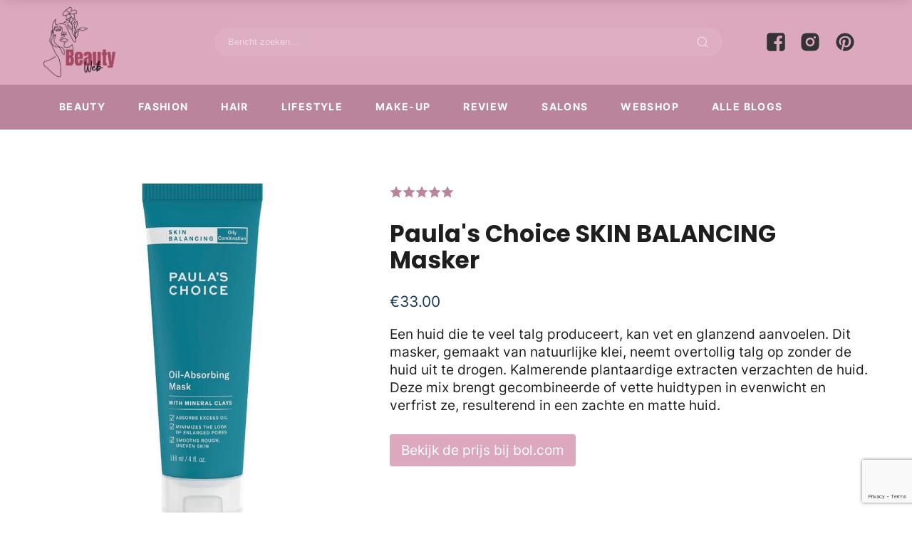

--- FILE ---
content_type: text/html; charset=UTF-8
request_url: https://beautyweb.nl/webshop-producten/paulas-choice-skin-balancing-masker/
body_size: 24067
content:
<!DOCTYPE html>
<html lang="nl-NL" >
<head>
<meta charset="UTF-8">
<meta name="viewport" content="width=device-width, initial-scale=1.0">
<!-- WP_HEAD() START -->
<meta name='robots' content='index, follow, max-image-preview:large, max-snippet:-1, max-video-preview:-1' />

<!-- Google Tag Manager for WordPress by gtm4wp.com -->
<script data-cfasync="false" data-pagespeed-no-defer>
	var gtm4wp_datalayer_name = "dataLayer";
	var dataLayer = dataLayer || [];
</script>
<!-- End Google Tag Manager for WordPress by gtm4wp.com -->
	<!-- This site is optimized with the Yoast SEO plugin v26.8 - https://yoast.com/product/yoast-seo-wordpress/ -->
	<title>Paula&#039;s Choice SKIN BALANCING Masker  &#8226; BeautyWeb</title>
	<meta name="description" content="Dit masker van Paula&#039;s Choice, gemaakt van natuurlijke klei, neemt overtollig talg op zonder de huid uit te drogen." />
	<link rel="canonical" href="https://beautyweb.nl/webshop-producten/paulas-choice-skin-balancing-masker/" />
	<meta property="og:locale" content="nl_NL" />
	<meta property="og:type" content="article" />
	<meta property="og:title" content="Paula&#039;s Choice SKIN BALANCING Masker  &#8226; BeautyWeb" />
	<meta property="og:description" content="Dit masker van Paula&#039;s Choice, gemaakt van natuurlijke klei, neemt overtollig talg op zonder de huid uit te drogen." />
	<meta property="og:url" content="https://beautyweb.nl/webshop-producten/paulas-choice-skin-balancing-masker/" />
	<meta property="og:site_name" content="BeautyWeb" />
	<meta property="article:publisher" content="https://www.facebook.com/BeautyWeb.nl/" />
	<meta property="article:modified_time" content="2025-07-29T12:08:18+00:00" />
	<meta property="og:image" content="https://beautyweb.nl/wp-content/uploads/2023/11/skin-balancing.jpg" />
	<meta property="og:image:width" content="289" />
	<meta property="og:image:height" content="850" />
	<meta property="og:image:type" content="image/jpeg" />
	<meta name="twitter:card" content="summary_large_image" />
	<meta name="twitter:label1" content="Geschatte leestijd" />
	<meta name="twitter:data1" content="1 minuut" />
	<script type="application/ld+json" class="yoast-schema-graph">{"@context":"https://schema.org","@graph":[{"@type":"WebPage","@id":"https://beautyweb.nl/webshop-producten/paulas-choice-skin-balancing-masker/","url":"https://beautyweb.nl/webshop-producten/paulas-choice-skin-balancing-masker/","name":"Paula's Choice SKIN BALANCING Masker  &#8226; BeautyWeb","isPartOf":{"@id":"https://beautyweb.nl/#website"},"primaryImageOfPage":{"@id":"https://beautyweb.nl/webshop-producten/paulas-choice-skin-balancing-masker/#primaryimage"},"image":{"@id":"https://beautyweb.nl/webshop-producten/paulas-choice-skin-balancing-masker/#primaryimage"},"thumbnailUrl":"https://beautyweb.nl/wp-content/uploads/2023/11/skin-balancing.jpg","datePublished":"2023-11-14T10:49:25+00:00","dateModified":"2025-07-29T12:08:18+00:00","description":"Dit masker van Paula's Choice, gemaakt van natuurlijke klei, neemt overtollig talg op zonder de huid uit te drogen.","inLanguage":"nl-NL","potentialAction":[{"@type":"ReadAction","target":["https://beautyweb.nl/webshop-producten/paulas-choice-skin-balancing-masker/"]}]},{"@type":"ImageObject","inLanguage":"nl-NL","@id":"https://beautyweb.nl/webshop-producten/paulas-choice-skin-balancing-masker/#primaryimage","url":"https://beautyweb.nl/wp-content/uploads/2023/11/skin-balancing.jpg","contentUrl":"https://beautyweb.nl/wp-content/uploads/2023/11/skin-balancing.jpg","width":289,"height":850,"caption":"skin balancing mask"},{"@type":"WebSite","@id":"https://beautyweb.nl/#website","url":"https://beautyweb.nl/","name":"BeautyWeb","description":"Alles over beauty, fashion, gezondheid en lifestyle","publisher":{"@id":"https://beautyweb.nl/#organization"},"potentialAction":[{"@type":"SearchAction","target":{"@type":"EntryPoint","urlTemplate":"https://beautyweb.nl/?s={search_term_string}"},"query-input":{"@type":"PropertyValueSpecification","valueRequired":true,"valueName":"search_term_string"}}],"inLanguage":"nl-NL"},{"@type":"Organization","@id":"https://beautyweb.nl/#organization","name":"BeautyWeb","url":"https://beautyweb.nl/","logo":{"@type":"ImageObject","inLanguage":"nl-NL","@id":"https://beautyweb.nl/#/schema/logo/image/","url":"","contentUrl":"","caption":"BeautyWeb"},"image":{"@id":"https://beautyweb.nl/#/schema/logo/image/"},"sameAs":["https://www.facebook.com/BeautyWeb.nl/","https://www.instagram.com/beautywebnederland/","https://nl.pinterest.com/beautywebnl/"]}]}</script>
	<!-- / Yoast SEO plugin. -->


<link rel='dns-prefetch' href='//www.googletagmanager.com' />
<link rel="alternate" title="oEmbed (JSON)" type="application/json+oembed" href="https://beautyweb.nl/wp-json/oembed/1.0/embed?url=https%3A%2F%2Fbeautyweb.nl%2Fwebshop-producten%2Fpaulas-choice-skin-balancing-masker%2F" />
<link rel="alternate" title="oEmbed (XML)" type="text/xml+oembed" href="https://beautyweb.nl/wp-json/oembed/1.0/embed?url=https%3A%2F%2Fbeautyweb.nl%2Fwebshop-producten%2Fpaulas-choice-skin-balancing-masker%2F&#038;format=xml" />

<link data-optimized="2" rel="stylesheet" href="https://beautyweb.nl/wp-content/litespeed/css/deebfa4c043f909a8044ce2ddf37fb9d.css?ver=d992e" />









<script data-service="burst" data-category="statistics" type="text/plain" async data-cmplz-src="https://beautyweb.nl/wp-content/plugins/burst-statistics/helpers/timeme/timeme.min.js?ver=1761154667" id="burst-timeme-js"></script>
<script type="text/javascript" id="burst-js-extra" src="[data-uri]" defer></script>
<script data-service="burst" data-category="statistics" type="text/plain" async data-cmplz-src="https://beautyweb.nl/wp-content/plugins/burst-statistics/assets/js/build/burst.min.js?ver=1761154667" id="burst-js"></script>
<script type="text/javascript" src="https://beautyweb.nl/wp-includes/js/jquery/jquery.min.js?ver=3.7.1" id="jquery-core-js"></script>

<!-- Google tag (gtag.js) snippet toegevoegd door Site Kit -->
<!-- Google Analytics snippet toegevoegd door Site Kit -->
<script type="text/javascript" id="google_gtagjs-js-before">
/* <![CDATA[ */
	
			
	
//# sourceURL=google_gtagjs-js-before
/* ]]> */
</script>
<script type="text/javascript" src="https://www.googletagmanager.com/gtag/js?id=GT-M3LNQJ8C" id="google_gtagjs-js" defer data-deferred="1"></script>
<script type="text/javascript" id="google_gtagjs-js-after" src="[data-uri]" defer></script>
<link rel="https://api.w.org/" href="https://beautyweb.nl/wp-json/" /><link rel="alternate" title="JSON" type="application/json" href="https://beautyweb.nl/wp-json/wp/v2/webshop-producten/93671" /><link rel="EditURI" type="application/rsd+xml" title="RSD" href="https://beautyweb.nl/xmlrpc.php?rsd" />
<meta name="generator" content="WordPress 6.9" />
<link rel='shortlink' href='https://beautyweb.nl/?p=93671' />
<meta name="generator" content="Site Kit by Google 1.170.0" />    
    
<!-- Global site tag (gtag.js) - Google Analytics -->
<script src="https://www.googletagmanager.com/gtag/js?id=G-363N7LDPVL" defer data-deferred="1"></script>
<script src="[data-uri]" defer></script>
<link rel="preload" href="https://wct-2.com/wct.js?type=session" as="script"><script type="text/javascript" data-ezscrex="false" async src="[data-uri]" defer></script><noscript><style>.wp-grid-builder .wpgb-card.wpgb-card-hidden .wpgb-card-wrapper{opacity:1!important;visibility:visible!important;transform:none!important}.wpgb-facet {opacity:1!important;pointer-events:auto!important}.wpgb-facet *:not(.wpgb-pagination-facet){display:none}</style></noscript>			
<!-- Google Tag Manager for WordPress by gtm4wp.com -->
<!-- GTM Container placement set to off -->
<script data-cfasync="false" data-pagespeed-no-defer type="text/javascript">
	var dataLayer_content = {"pagePostType":"webshop-producten","pagePostType2":"single-webshop-producten","pagePostAuthor":"Rody van Landeghem"};
	dataLayer.push( dataLayer_content );
</script>
<script data-cfasync="false" data-pagespeed-no-defer type="text/javascript">
	console.warn && console.warn("[GTM4WP] Google Tag Manager container code placement set to OFF !!!");
	console.warn && console.warn("[GTM4WP] Data layer codes are active but GTM container must be loaded using custom coding !!!");
</script>
<!-- End Google Tag Manager for WordPress by gtm4wp.com --><link rel="llms-sitemap" href="https://beautyweb.nl/llms.txt" />
<link rel="icon" href="https://beautyweb.nl/wp-content/uploads/2022/04/cropped-cropped-beautyweb_avatar-02-2-32x32.png" sizes="32x32" />
<link rel="icon" href="https://beautyweb.nl/wp-content/uploads/2022/04/cropped-cropped-beautyweb_avatar-02-2-192x192.png" sizes="192x192" />
<link rel="apple-touch-icon" href="https://beautyweb.nl/wp-content/uploads/2022/04/cropped-cropped-beautyweb_avatar-02-2-180x180.png" />
<meta name="msapplication-TileImage" content="https://beautyweb.nl/wp-content/uploads/2022/04/cropped-cropped-beautyweb_avatar-02-2-270x270.png" />




<!-- END OF WP_HEAD() -->
</head>
<body data-cmplz=1 class="wp-singular webshop-producten-template-default single single-webshop-producten postid-93671 wp-theme-oxygen-is-not-a-theme  wp-embed-responsive oxygen-body"  data-burst_id="93671" data-burst_type="webshop-producten">




						<section id="section-106-44" class=" ct-section header-top-bar" ><div class="ct-section-inner-wrap"><div id="div_block-130-44" class="ct-div-block" ><a id="link-84-44" class="ct-link" href="/"   ><img  id="image-90-44" alt="" src="https://beautyweb.nl/wp-content/uploads/2023/06/Beauty-web-logo-zwart.png" class="ct-image nav-logo" width="200" height="50"/></a></div><div id="div_block-123-44" class="ct-div-block" ><div id="div_block-148-44" class="ct-div-block" ><div id="code_block-113-44" class="ct-code-block oxy-search-form" ><form role="search" method="get" id="searchform" class="search-form" action="/">
	<div>
		<label class="screen-reader-text" for="s">Zoeken naar:</label>
		<input type="text" value="" name="s" id="s" placeholder="Zoeken naar bericht...">
		<button type="submit" id="searchsubmit" value="">
<svg id="WebWingsIconsicon-search-line" viewBox="0 0 32 32">
<title>search-line</title>
<path d="M24.041 22.156l5.711 5.709-1.887 1.887-5.709-5.711c-2.027 1.636-4.634 2.625-7.472 2.625-0.006 0-0.012 0-0.018 0h0.001c-6.624 0-12-5.376-12-12s5.376-12 12-12 12 5.376 12 12c0 0.005 0 0.011 0 0.017 0 2.838-0.99 5.446-2.643 7.495l0.018-0.023zM21.367 21.167c1.629-1.674 2.633-3.962 2.633-6.485 0-0.005 0-0.010 0-0.015v0.001c0-5.157-4.177-9.333-9.333-9.333-5.157 0-9.333 4.176-9.333 9.333 0 5.156 4.176 9.333 9.333 9.333 0.004 0 0.009 0 0.015 0 2.523 0 4.812-1.005 6.487-2.635l-0.002 0.002 0.2-0.2z"></path>
</svg></button>
	</div>
</form>
</div></div><div id="div_block-143-44" class="ct-div-block" ><a id="link-144-44" class="ct-link" href="https://www.facebook.com/BeautyWeb.nl/" target="_blank" rel="nofollow" ><div id="fancy_icon-145-44" class="ct-fancy-icon social-icon" ><svg id="svg-fancy_icon-145-44"><use xlink:href="#FontAwesomeicon-facebook-square"></use></svg></div></a><a id="link-146-44" class="ct-link" href="https://www.instagram.com/beautywebnederland/" target="_blank" rel="nofollow" ><div id="fancy_icon-147-44" class="ct-fancy-icon social-icon" ><svg id="svg-fancy_icon-147-44"><use xlink:href="#WebWingsIconsicon-instagram-fill"></use></svg></div></a><a id="link-149-44" class="ct-link" href="https://nl.pinterest.com/BeautyWebNL/" target="_blank" rel="nofollow" ><div id="fancy_icon-150-44" class="ct-fancy-icon social-icon" ><svg id="svg-fancy_icon-150-44"><use xlink:href="#WebWingsIconsicon-pinterest-fill"></use></svg></div></a></div><div id="code_block-104-44" class="ct-code-block mob-hamburger" ><div class="btn-hamburger" aria-label="Main Menu">
      <svg width="32px" height="32px" viewBox="0 0 100 100">
        <path class="line line1" d="M 20,29.000046 H 80.000231 C 80.000231,29.000046 94.498839,28.817352 94.532987,66.711331 94.543142,77.980673 90.966081,81.670246 85.259173,81.668997 79.552261,81.667751 75.000211,74.999942 75.000211,74.999942 L 25.000021,25.000058"></path>
        <path class="line line2" d="M 20,50 H 80"></path>
        <path class="line line3" d="M 20,70.999954 H 80.000231 C 80.000231,70.999954 94.498839,71.182648 94.532987,33.288669 94.543142,22.019327 90.966081,18.329754 85.259173,18.331003 79.552261,18.332249 75.000211,25.000058 75.000211,25.000058 L 25.000021,74.999942"></path>
      </svg>
</div></div></div></div></section><header id="section-76-44" class=" ct-section header-static" ><div class="ct-section-inner-wrap"><nav id="div_block-78-44" class="ct-div-block header-main-inner" ><nav id="_nav_menu-131-44" class="oxy-nav-menu nav-main oxy-nav-menu-dropdowns" ><div class='oxy-menu-toggle'><div class='oxy-nav-menu-hamburger-wrap'><div class='oxy-nav-menu-hamburger'><div class='oxy-nav-menu-hamburger-line'></div><div class='oxy-nav-menu-hamburger-line'></div><div class='oxy-nav-menu-hamburger-line'></div></div></div></div><div class="menu-menu-container"><ul id="menu-menu" class="oxy-nav-menu-list"><li id="menu-item-91533" class="menu-item menu-item-type-custom menu-item-object-custom menu-item-has-children menu-item-91533"><a href="/beauty/">Beauty</a>
<ul class="sub-menu">
	<li id="menu-item-99482" class="menu-item menu-item-type-taxonomy menu-item-object-category menu-item-99482"><a href="https://beautyweb.nl/huidverzorging/">Huidverzorging</a></li>
	<li id="menu-item-91534" class="menu-item menu-item-type-custom menu-item-object-custom menu-item-has-children menu-item-91534"><a href="/lichaamsverzorging/">Lichaamsverzorging</a>
	<ul class="sub-menu">
		<li id="menu-item-89891" class="menu-item menu-item-type-post_type menu-item-object-page menu-item-89891"><a href="https://beautyweb.nl/handen/">Handverzorging</a></li>
		<li id="menu-item-89887" class="menu-item menu-item-type-post_type menu-item-object-page menu-item-89887"><a href="https://beautyweb.nl/voeten/">Voetverzorging</a></li>
	</ul>
</li>
</ul>
</li>
<li id="menu-item-89886" class="menu-item menu-item-type-post_type menu-item-object-page menu-item-89886"><a href="https://beautyweb.nl/fashion/">Fashion</a></li>
<li id="menu-item-89865" class="menu-item menu-item-type-post_type menu-item-object-page menu-item-has-children menu-item-89865"><a href="https://beautyweb.nl/haar/">Hair</a>
<ul class="sub-menu">
	<li id="menu-item-91538" class="menu-item menu-item-type-taxonomy menu-item-object-category menu-item-91538"><a href="https://beautyweb.nl/haarstyling/">Haarstyling</a></li>
	<li id="menu-item-91539" class="menu-item menu-item-type-taxonomy menu-item-object-category menu-item-91539"><a href="https://beautyweb.nl/haarverzorging/">Haarverzorging</a></li>
</ul>
</li>
<li id="menu-item-99483" class="menu-item menu-item-type-taxonomy menu-item-object-category menu-item-99483"><a href="https://beautyweb.nl/lifestyle/">Lifestyle</a></li>
<li id="menu-item-89888" class="menu-item menu-item-type-post_type menu-item-object-page menu-item-89888"><a href="https://beautyweb.nl/make-up/">Make-up</a></li>
<li id="menu-item-97445" class="menu-item menu-item-type-taxonomy menu-item-object-category menu-item-97445"><a href="https://beautyweb.nl/review/">Review</a></li>
<li id="menu-item-99208" class="menu-item menu-item-type-post_type menu-item-object-page menu-item-99208"><a href="https://beautyweb.nl/salons/">Salons</a></li>
<li id="menu-item-91433" class="menu-item menu-item-type-post_type menu-item-object-page menu-item-has-children menu-item-91433"><a href="https://beautyweb.nl/webshop/">Webshop</a>
<ul class="sub-menu">
	<li id="menu-item-91808" class="menu-item menu-item-type-taxonomy menu-item-object-webshop-categorie menu-item-91808"><a href="https://beautyweb.nl/webshop-categorie/huidverzorging/">Huidverzorging</a></li>
	<li id="menu-item-91810" class="menu-item menu-item-type-taxonomy menu-item-object-webshop-categorie menu-item-91810"><a href="https://beautyweb.nl/webshop-categorie/haarverzorging/">Haarverzorging</a></li>
	<li id="menu-item-91809" class="menu-item menu-item-type-taxonomy menu-item-object-webshop-categorie menu-item-91809"><a href="https://beautyweb.nl/webshop-categorie/make-up/">Make-up</a></li>
	<li id="menu-item-91813" class="menu-item menu-item-type-taxonomy menu-item-object-webshop-categorie menu-item-91813"><a href="https://beautyweb.nl/webshop-categorie/parfum/">Parfum</a></li>
	<li id="menu-item-91814" class="menu-item menu-item-type-taxonomy menu-item-object-webshop-categorie menu-item-91814"><a href="https://beautyweb.nl/webshop-categorie/nagels/">Nagels</a></li>
</ul>
</li>
<li id="menu-item-89897" class="menu-item menu-item-type-post_type menu-item-object-page current_page_parent menu-item-89897"><a href="https://beautyweb.nl/blog-overzicht/">Alle blogs</a></li>
</ul></div></nav></nav></div></header><header id="section-97-44" class=" ct-section header-main" ><div class="ct-section-inner-wrap"><nav id="div_block-100-44" class="ct-div-block header-main-inner" ><a id="link-101-44" class="ct-link" href="/"   ><img  id="image-102-44" alt="" src="https://beautyweb.nl/wp-content/uploads/2023/06/Beauty-web-logo-zwart.png" class="ct-image nav-logo-small" width="200" height="50"/></a><nav id="_nav_menu-83-44" class="oxy-nav-menu nav-main" ><div class='oxy-menu-toggle'><div class='oxy-nav-menu-hamburger-wrap'><div class='oxy-nav-menu-hamburger'><div class='oxy-nav-menu-hamburger-line'></div><div class='oxy-nav-menu-hamburger-line'></div><div class='oxy-nav-menu-hamburger-line'></div></div></div></div><div class="menu-menu-container"><ul id="menu-menu-1" class="oxy-nav-menu-list"><li class="menu-item menu-item-type-custom menu-item-object-custom menu-item-91533"><a href="/beauty/">Beauty</a></li>
<li class="menu-item menu-item-type-post_type menu-item-object-page menu-item-89886"><a href="https://beautyweb.nl/fashion/">Fashion</a></li>
<li class="menu-item menu-item-type-post_type menu-item-object-page menu-item-89865"><a href="https://beautyweb.nl/haar/">Hair</a></li>
<li class="menu-item menu-item-type-taxonomy menu-item-object-category menu-item-99483"><a href="https://beautyweb.nl/lifestyle/">Lifestyle</a></li>
<li class="menu-item menu-item-type-post_type menu-item-object-page menu-item-89888"><a href="https://beautyweb.nl/make-up/">Make-up</a></li>
<li class="menu-item menu-item-type-taxonomy menu-item-object-category menu-item-97445"><a href="https://beautyweb.nl/review/">Review</a></li>
<li class="menu-item menu-item-type-post_type menu-item-object-page menu-item-99208"><a href="https://beautyweb.nl/salons/">Salons</a></li>
<li class="menu-item menu-item-type-post_type menu-item-object-page menu-item-91433"><a href="https://beautyweb.nl/webshop/">Webshop</a></li>
<li class="menu-item menu-item-type-post_type menu-item-object-page current_page_parent menu-item-89897"><a href="https://beautyweb.nl/blog-overzicht/">Alle blogs</a></li>
</ul></div></nav><div id="code_block-142-44" class="ct-code-block mob-hamburger" ><div class="btn-hamburger btn-hamburger-1 btn-hamburger-dark" aria-label="Main Menu">
      <svg width="32px" height="32px" viewBox="0 0 100 100">
        <path class="line line1" d="M 20,29.000046 H 80.000231 C 80.000231,29.000046 94.498839,28.817352 94.532987,66.711331 94.543142,77.980673 90.966081,81.670246 85.259173,81.668997 79.552261,81.667751 75.000211,74.999942 75.000211,74.999942 L 25.000021,25.000058"></path>
        <path class="line line2" d="M 20,50 H 80"></path>
        <path class="line line3" d="M 20,70.999954 H 80.000231 C 80.000231,70.999954 94.498839,71.182648 94.532987,33.288669 94.543142,22.019327 90.966081,18.329754 85.259173,18.331003 79.552261,18.332249 75.000211,25.000058 75.000211,25.000058 L 25.000021,74.999942"></path>
      </svg>
</div></div></nav></div></header><section id="section-85-44" class=" ct-section mob-menu" ><div class="ct-section-inner-wrap"><div id="div_block-86-44" class="ct-div-block" ><nav id="_nav_menu-87-44" class="oxy-nav-menu oxy-nav-menu-vertical" ><div class='oxy-menu-toggle'><div class='oxy-nav-menu-hamburger-wrap'><div class='oxy-nav-menu-hamburger'><div class='oxy-nav-menu-hamburger-line'></div><div class='oxy-nav-menu-hamburger-line'></div><div class='oxy-nav-menu-hamburger-line'></div></div></div></div><div class="menu-menu-container"><ul id="menu-menu-2" class="oxy-nav-menu-list"><li class="menu-item menu-item-type-custom menu-item-object-custom menu-item-91533"><a href="/beauty/">Beauty</a></li>
<li class="menu-item menu-item-type-post_type menu-item-object-page menu-item-89886"><a href="https://beautyweb.nl/fashion/">Fashion</a></li>
<li class="menu-item menu-item-type-post_type menu-item-object-page menu-item-89865"><a href="https://beautyweb.nl/haar/">Hair</a></li>
<li class="menu-item menu-item-type-taxonomy menu-item-object-category menu-item-99483"><a href="https://beautyweb.nl/lifestyle/">Lifestyle</a></li>
<li class="menu-item menu-item-type-post_type menu-item-object-page menu-item-89888"><a href="https://beautyweb.nl/make-up/">Make-up</a></li>
<li class="menu-item menu-item-type-taxonomy menu-item-object-category menu-item-97445"><a href="https://beautyweb.nl/review/">Review</a></li>
<li class="menu-item menu-item-type-post_type menu-item-object-page menu-item-99208"><a href="https://beautyweb.nl/salons/">Salons</a></li>
<li class="menu-item menu-item-type-post_type menu-item-object-page menu-item-91433"><a href="https://beautyweb.nl/webshop/">Webshop</a></li>
<li class="menu-item menu-item-type-post_type menu-item-object-page current_page_parent menu-item-89897"><a href="https://beautyweb.nl/blog-overzicht/">Alle blogs</a></li>
</ul></div></nav><div id="code_block-88-44" class="ct-code-block" ></div></div></div></section><section id="section-5-91419" class=" ct-section" ><div class="ct-section-inner-wrap"><div id="div_block-6-91419" class="ct-div-block" ><img data-lazyloaded="1" src="[data-uri]" id="image-7-91419" alt="" data-src="https://beautyweb.nl/wp-content/uploads/2023/11/skin-balancing.jpg" class="ct-image "/><noscript><img  id="image-7-91419" alt="" src="https://beautyweb.nl/wp-content/uploads/2023/11/skin-balancing.jpg" class="ct-image "/></noscript></div><div id="div_block-8-91419" class="ct-div-block" ><div id="div_block-92-91419" class="ct-div-block" ><div id="fancy_icon-93-91419" class="ct-fancy-icon" ><svg id="svg-fancy_icon-93-91419"><use xlink:href="#WebWingsIconsicon-star-fill"></use></svg></div><div id="fancy_icon-102-91419" class="ct-fancy-icon" ><svg id="svg-fancy_icon-102-91419"><use xlink:href="#WebWingsIconsicon-star-fill"></use></svg></div><div id="fancy_icon-103-91419" class="ct-fancy-icon" ><svg id="svg-fancy_icon-103-91419"><use xlink:href="#WebWingsIconsicon-star-fill"></use></svg></div><div id="fancy_icon-104-91419" class="ct-fancy-icon" ><svg id="svg-fancy_icon-104-91419"><use xlink:href="#WebWingsIconsicon-star-fill"></use></svg></div><div id="fancy_icon-105-91419" class="ct-fancy-icon" ><svg id="svg-fancy_icon-105-91419"><use xlink:href="#WebWingsIconsicon-star-fill"></use></svg></div><div id="text_block-98-91419" class="ct-text-block" ><span id="span-99-91419" class="ct-span" ></span></div></div><h1 id="headline-9-91419" class="ct-headline"><span id="span-10-91419" class="ct-span" >Paula's Choice SKIN BALANCING Masker </span></h1><div id="div_block-11-91419" class="ct-div-block" ><div id="text_block-12-91419" class="ct-text-block" >€<span id="span-13-91419" class="ct-span" >33.00</span></div></div><div id="text_block-14-91419" class="ct-text-block" ><span id="span-15-91419" class="ct-span" ><p>Een huid die te veel talg produceert, kan vet en glanzend aanvoelen. Dit masker, gemaakt van natuurlijke klei, neemt overtollig talg op zonder de huid uit te drogen. Kalmerende plantaardige extracten verzachten de huid. Deze mix brengt gecombineerde of vette huidtypen in evenwicht en verfrist ze, resulterend in een zachte en matte huid.</p>
</span></div><a id="link_button-109-91419" class="ct-link-button" href="https://partner.bol.com/click/click?p=2&#038;t=url&#038;s=1225926&#038;f=TXL&#038;url=https%3A%2F%2Fwww.bol.com%2Fnl%2Fnl%2Fp%2Fpaula-s-choice-skin-balancing-masker-met-glycerine-kaoline-gecombineerde-vette-huid-118-ml%2F9200000087413245%2F&#038;name=Paula&#039;s%20Choice%20SKIN%20BALANCING%20Masker%20-%20met%20Gly..." target="_blank" rel="noopener nofollow" >Bekijk de prijs bij bol.com</a></div></div></section><section id="section-119-91419" class=" ct-section" ><div class="ct-section-inner-wrap"><h2 id="headline-120-91419" class="ct-headline section-title">Productinformatie</h2><div id="_dynamic_list-121-91419" class="oxy-dynamic-list"><div id="div_block-122-91419-1" class="ct-div-block product-eigenschap rounded-md" data-id="div_block-122-91419"><h3 id="headline-123-91419-1" class="ct-headline" data-id="headline-123-91419"><span id="span-124-91419-1" class="ct-span" data-id="span-124-91419">Eigenschappen</span></h3><div id="_dynamic_list-125-91419-1" class="oxy-dynamic-list" data-id="_dynamic_list-125-91419"><div id="div_block-126-91419-1-1" class="ct-div-block" data-id="div_block-126-91419"><div id="div_block-127-91419-1-1" class="ct-div-block product-list-item" data-id="div_block-127-91419"><div id="fancy_icon-132-91419-1-1" class="ct-fancy-icon" data-id="fancy_icon-132-91419"><svg id="svg-fancy_icon-132-91419-1-1" data-id="svg-fancy_icon-132-91419"><use xlink:href="#WebWingsIconsicon-check-line"></use></svg></div><div id="text_block-128-91419-1-1" class="ct-text-block" data-id="text_block-128-91419"><span id="span-129-91419-1-1" class="ct-span" data-id="span-129-91419"> Absorbeert overtollig talg</span></div></div></div><div id="div_block-126-91419-2-1" class="ct-div-block" data-id="div_block-126-91419"><div id="div_block-127-91419-2-1" class="ct-div-block product-list-item" data-id="div_block-127-91419"><div id="fancy_icon-132-91419-2-1" class="ct-fancy-icon" data-id="fancy_icon-132-91419"><svg id="svg-fancy_icon-132-91419-2-1" data-id="svg-fancy_icon-132-91419"><use xlink:href="#WebWingsIconsicon-check-line"></use></svg></div><div id="text_block-128-91419-2-1" class="ct-text-block" data-id="text_block-128-91419"><span id="span-129-91419-2-1" class="ct-span" data-id="span-129-91419">Verfijnt zichtbaar pori&euml;n</span></div></div></div><div id="div_block-126-91419-3-1" class="ct-div-block" data-id="div_block-126-91419"><div id="div_block-127-91419-3-1" class="ct-div-block product-list-item" data-id="div_block-127-91419"><div id="fancy_icon-132-91419-3-1" class="ct-fancy-icon" data-id="fancy_icon-132-91419"><svg id="svg-fancy_icon-132-91419-3-1" data-id="svg-fancy_icon-132-91419"><use xlink:href="#WebWingsIconsicon-check-line"></use></svg></div><div id="text_block-128-91419-3-1" class="ct-text-block" data-id="text_block-128-91419"><span id="span-129-91419-3-1" class="ct-span" data-id="span-129-91419">Kalmeert de huid zonder uitdrogen</span></div></div></div><div id="div_block-126-91419-4-1" class="ct-div-block" data-id="div_block-126-91419"><div id="div_block-127-91419-4-1" class="ct-div-block product-list-item" data-id="div_block-127-91419"><div id="fancy_icon-132-91419-4-1" class="ct-fancy-icon" data-id="fancy_icon-132-91419"><svg id="svg-fancy_icon-132-91419-4-1" data-id="svg-fancy_icon-132-91419"><use xlink:href="#WebWingsIconsicon-check-line"></use></svg></div><div id="text_block-128-91419-4-1" class="ct-text-block" data-id="text_block-128-91419"><span id="span-129-91419-4-1" class="ct-span" data-id="span-129-91419">Licht masker met kaoline klei en wilgenbastextract</span></div></div></div><div id="div_block-126-91419-5-1" class="ct-div-block" data-id="div_block-126-91419"><div id="div_block-127-91419-5-1" class="ct-div-block product-list-item" data-id="div_block-127-91419"><div id="fancy_icon-132-91419-5-1" class="ct-fancy-icon" data-id="fancy_icon-132-91419"><svg id="svg-fancy_icon-132-91419-5-1" data-id="svg-fancy_icon-132-91419"><use xlink:href="#WebWingsIconsicon-check-line"></use></svg></div><div id="text_block-128-91419-5-1" class="ct-text-block" data-id="text_block-128-91419"><span id="span-129-91419-5-1" class="ct-span" data-id="span-129-91419">Speciaal voor gecombineerde en vette huid</span></div></div></div></div>
</div><div id="div_block-122-91419-2" class="ct-div-block product-eigenschap rounded-md" data-id="div_block-122-91419"><h3 id="headline-123-91419-2" class="ct-headline" data-id="headline-123-91419"><span id="span-124-91419-2" class="ct-span" data-id="span-124-91419">Hoe te gebruiken</span></h3><div id="_dynamic_list-125-91419-2" class="oxy-dynamic-list" data-id="_dynamic_list-125-91419"><div id="div_block-126-91419-1-2" class="ct-div-block" data-id="div_block-126-91419"><div id="div_block-127-91419-1-2" class="ct-div-block product-list-item" data-id="div_block-127-91419"><div id="fancy_icon-132-91419-1-2" class="ct-fancy-icon" data-id="fancy_icon-132-91419"><svg id="svg-fancy_icon-132-91419-1-2" data-id="svg-fancy_icon-132-91419"><use xlink:href="#WebWingsIconsicon-check-line"></use></svg></div><div id="text_block-128-91419-1-2" class="ct-text-block" data-id="text_block-128-91419"><span id="span-129-91419-1-2" class="ct-span" data-id="span-129-91419">Gebruik 1 &agrave; 2 keer per week op gereinigde huid</span></div></div></div><div id="div_block-126-91419-2-2" class="ct-div-block" data-id="div_block-126-91419"><div id="div_block-127-91419-2-2" class="ct-div-block product-list-item" data-id="div_block-127-91419"><div id="fancy_icon-132-91419-2-2" class="ct-fancy-icon" data-id="fancy_icon-132-91419"><svg id="svg-fancy_icon-132-91419-2-2" data-id="svg-fancy_icon-132-91419"><use xlink:href="#WebWingsIconsicon-check-line"></use></svg></div><div id="text_block-128-91419-2-2" class="ct-text-block" data-id="text_block-128-91419"><span id="span-129-91419-2-2" class="ct-span" data-id="span-129-91419">Breng een dunne laag aan</span></div></div></div><div id="div_block-126-91419-3-2" class="ct-div-block" data-id="div_block-126-91419"><div id="div_block-127-91419-3-2" class="ct-div-block product-list-item" data-id="div_block-127-91419"><div id="fancy_icon-132-91419-3-2" class="ct-fancy-icon" data-id="fancy_icon-132-91419"><svg id="svg-fancy_icon-132-91419-3-2" data-id="svg-fancy_icon-132-91419"><use xlink:href="#WebWingsIconsicon-check-line"></use></svg></div><div id="text_block-128-91419-3-2" class="ct-text-block" data-id="text_block-128-91419"><span id="span-129-91419-3-2" class="ct-span" data-id="span-129-91419">Laat 10&ndash;15 minuten inwerken</span></div></div></div><div id="div_block-126-91419-4-2" class="ct-div-block" data-id="div_block-126-91419"><div id="div_block-127-91419-4-2" class="ct-div-block product-list-item" data-id="div_block-127-91419"><div id="fancy_icon-132-91419-4-2" class="ct-fancy-icon" data-id="fancy_icon-132-91419"><svg id="svg-fancy_icon-132-91419-4-2" data-id="svg-fancy_icon-132-91419"><use xlink:href="#WebWingsIconsicon-check-line"></use></svg></div><div id="text_block-128-91419-4-2" class="ct-text-block" data-id="text_block-128-91419"><span id="span-129-91419-4-2" class="ct-span" data-id="span-129-91419">Spoel af met lauw water</span></div></div></div><div id="div_block-126-91419-5-2" class="ct-div-block" data-id="div_block-126-91419"><div id="div_block-127-91419-5-2" class="ct-div-block product-list-item" data-id="div_block-127-91419"><div id="fancy_icon-132-91419-5-2" class="ct-fancy-icon" data-id="fancy_icon-132-91419"><svg id="svg-fancy_icon-132-91419-5-2" data-id="svg-fancy_icon-132-91419"><use xlink:href="#WebWingsIconsicon-check-line"></use></svg></div><div id="text_block-128-91419-5-2" class="ct-text-block" data-id="text_block-128-91419"><span id="span-129-91419-5-2" class="ct-span" data-id="span-129-91419">Daarna je BHA-exfoliant en moisturizer gebruiken</span></div></div></div></div>
</div></div>
</div></section><section id="section-17-91419" class=" ct-section" ><div class="ct-section-inner-wrap"><h2 id="headline-18-91419" class="ct-headline">Gerelateerde producten</h2><div id="_dynamic_list-19-91419" class="oxy-dynamic-list"><div id="div_block-20-91419-1" class="ct-div-block" data-id="div_block-20-91419"><a id="link-21-91419-1" class="ct-link" href="https://beautyweb.nl/webshop-producten/glow25-collageen-plus/" target="_self" data-id="link-21-91419"><div id="div_block-22-91419-1" class="ct-div-block" data-id="div_block-22-91419"><img data-lazyloaded="1" src="[data-uri]" id="image-23-91419-1" alt="" data-src="https://beautyweb.nl/wp-content/uploads/2026/01/550x515.jpg" class="ct-image img-cover" data-id="image-23-91419"><noscript><img id="image-23-91419-1" alt="" src="https://beautyweb.nl/wp-content/uploads/2026/01/550x515.jpg" class="ct-image img-cover" data-id="image-23-91419"></noscript></div><div id="div_block-24-91419-1" class="ct-div-block" data-id="div_block-24-91419"><h4 id="headline-25-91419-1" class="ct-headline webshop-card__title" data-id="headline-25-91419"><span id="span-26-91419-1" class="ct-span" data-id="span-26-91419">Glow25 Collageen Plus</span></h4><div id="code_block-27-91419-1" class="ct-code-block" data-id="code_block-27-91419">39.99</div></div></a></div><div id="div_block-20-91419-2" class="ct-div-block" data-id="div_block-20-91419"><a id="link-21-91419-2" class="ct-link" href="https://beautyweb.nl/webshop-producten/glow25-collageen-origineel/" target="_self" data-id="link-21-91419"><div id="div_block-22-91419-2" class="ct-div-block" data-id="div_block-22-91419"><img data-lazyloaded="1" src="[data-uri]" id="image-23-91419-2" alt="" data-src="https://beautyweb.nl/wp-content/uploads/2026/01/550x514.jpg" class="ct-image img-cover" data-id="image-23-91419"><noscript><img id="image-23-91419-2" alt="" src="https://beautyweb.nl/wp-content/uploads/2026/01/550x514.jpg" class="ct-image img-cover" data-id="image-23-91419"></noscript></div><div id="div_block-24-91419-2" class="ct-div-block" data-id="div_block-24-91419"><h4 id="headline-25-91419-2" class="ct-headline webshop-card__title" data-id="headline-25-91419"><span id="span-26-91419-2" class="ct-span" data-id="span-26-91419">Glow25&reg; Collageen Origineel</span></h4><div id="code_block-27-91419-2" class="ct-code-block" data-id="code_block-27-91419">29.99</div></div></a></div><div id="div_block-20-91419-3" class="ct-div-block" data-id="div_block-20-91419"><a id="link-21-91419-3" class="ct-link" href="https://beautyweb.nl/webshop-producten/cerave-anti-aging-gezicht-aha-serum/" target="_self" data-id="link-21-91419"><div id="div_block-22-91419-3" class="ct-div-block" data-id="div_block-22-91419"><img data-lazyloaded="1" src="[data-uri]" id="image-23-91419-3" alt="" data-src="https://beautyweb.nl/wp-content/uploads/2026/01/550x827.jpg" class="ct-image img-cover" data-id="image-23-91419"><noscript><img id="image-23-91419-3" alt="" src="https://beautyweb.nl/wp-content/uploads/2026/01/550x827.jpg" class="ct-image img-cover" data-id="image-23-91419"></noscript></div><div id="div_block-24-91419-3" class="ct-div-block" data-id="div_block-24-91419"><h4 id="headline-25-91419-3" class="ct-headline webshop-card__title" data-id="headline-25-91419"><span id="span-26-91419-3" class="ct-span" data-id="span-26-91419">CeraVe Anti Aging Gezicht AHA Serum met Glycolic Acid</span></h4><div id="code_block-27-91419-3" class="ct-code-block" data-id="code_block-27-91419">37.99</div></div></a></div><div id="div_block-20-91419-4" class="ct-div-block" data-id="div_block-20-91419"><a id="link-21-91419-4" class="ct-link" href="https://beautyweb.nl/webshop-producten/boozyshop-10-multi-acid-exfoliating-serum/" target="_self" data-id="link-21-91419"><div id="div_block-22-91419-4" class="ct-div-block" data-id="div_block-22-91419"><img data-lazyloaded="1" src="[data-uri]" id="image-23-91419-4" alt="" data-src="https://beautyweb.nl/wp-content/uploads/2026/01/345x840.jpg" class="ct-image img-cover" data-id="image-23-91419"><noscript><img id="image-23-91419-4" alt="" src="https://beautyweb.nl/wp-content/uploads/2026/01/345x840.jpg" class="ct-image img-cover" data-id="image-23-91419"></noscript></div><div id="div_block-24-91419-4" class="ct-div-block" data-id="div_block-24-91419"><h4 id="headline-25-91419-4" class="ct-headline webshop-card__title" data-id="headline-25-91419"><span id="span-26-91419-4" class="ct-span" data-id="span-26-91419">Boozyshop 10% Multi Acid Exfoliating Serum</span></h4><div id="code_block-27-91419-4" class="ct-code-block" data-id="code_block-27-91419">8.95</div></div></a></div><div id="div_block-20-91419-5" class="ct-div-block" data-id="div_block-20-91419"><a id="link-21-91419-5" class="ct-link" href="https://beautyweb.nl/webshop-producten/nacomi-glycolic-acid-glycolzuur-peeling-serum-10/" target="_self" data-id="link-21-91419"><div id="div_block-22-91419-5" class="ct-div-block" data-id="div_block-22-91419"><img data-lazyloaded="1" src="[data-uri]" id="image-23-91419-5" alt="" data-src="https://beautyweb.nl/wp-content/uploads/2026/01/550x660.jpg" class="ct-image img-cover" data-id="image-23-91419"><noscript><img id="image-23-91419-5" alt="" src="https://beautyweb.nl/wp-content/uploads/2026/01/550x660.jpg" class="ct-image img-cover" data-id="image-23-91419"></noscript></div><div id="div_block-24-91419-5" class="ct-div-block" data-id="div_block-24-91419"><h4 id="headline-25-91419-5" class="ct-headline webshop-card__title" data-id="headline-25-91419"><span id="span-26-91419-5" class="ct-span" data-id="span-26-91419">Nacomi Glycolic Acid Glycolzuur Peeling Serum 10%</span></h4><div id="code_block-27-91419-5" class="ct-code-block" data-id="code_block-27-91419">11.88</div></div></a></div><div id="div_block-20-91419-6" class="ct-div-block" data-id="div_block-20-91419"><a id="link-21-91419-6" class="ct-link" href="https://beautyweb.nl/webshop-producten/glycolic-acid-exfoliating-toner/" target="_self" data-id="link-21-91419"><div id="div_block-22-91419-6" class="ct-div-block" data-id="div_block-22-91419"><img data-lazyloaded="1" src="[data-uri]" id="image-23-91419-6" alt="" data-src="https://beautyweb.nl/wp-content/uploads/2026/01/550x550-3.jpg" class="ct-image img-cover" data-id="image-23-91419"><noscript><img id="image-23-91419-6" alt="" src="https://beautyweb.nl/wp-content/uploads/2026/01/550x550-3.jpg" class="ct-image img-cover" data-id="image-23-91419"></noscript></div><div id="div_block-24-91419-6" class="ct-div-block" data-id="div_block-24-91419"><h4 id="headline-25-91419-6" class="ct-headline webshop-card__title" data-id="headline-25-91419"><span id="span-26-91419-6" class="ct-span" data-id="span-26-91419">Glycolic Acid Exfoliating Toner</span></h4><div id="code_block-27-91419-6" class="ct-code-block" data-id="code_block-27-91419">29.99</div></div></a></div><div id="div_block-20-91419-7" class="ct-div-block" data-id="div_block-20-91419"><a id="link-21-91419-7" class="ct-link" href="https://beautyweb.nl/webshop-producten/the-ordinary-glycolic-acid-7-toning-solution/" target="_self" data-id="link-21-91419"><div id="div_block-22-91419-7" class="ct-div-block" data-id="div_block-22-91419"><img data-lazyloaded="1" src="[data-uri]" id="image-23-91419-7" alt="" data-src="https://beautyweb.nl/wp-content/uploads/2026/01/352x840.jpg" class="ct-image img-cover" data-id="image-23-91419"><noscript><img id="image-23-91419-7" alt="" src="https://beautyweb.nl/wp-content/uploads/2026/01/352x840.jpg" class="ct-image img-cover" data-id="image-23-91419"></noscript></div><div id="div_block-24-91419-7" class="ct-div-block" data-id="div_block-24-91419"><h4 id="headline-25-91419-7" class="ct-headline webshop-card__title" data-id="headline-25-91419"><span id="span-26-91419-7" class="ct-span" data-id="span-26-91419">The Ordinary Glycolic Acid 7% Toning Solution</span></h4><div id="code_block-27-91419-7" class="ct-code-block" data-id="code_block-27-91419">19</div></div></a></div><div id="div_block-20-91419-8" class="ct-div-block" data-id="div_block-20-91419"><a id="link-21-91419-8" class="ct-link" href="https://beautyweb.nl/webshop-producten/philips-series-8000-wet-dry-epileerapparaat/" target="_self" data-id="link-21-91419"><div id="div_block-22-91419-8" class="ct-div-block" data-id="div_block-22-91419"><img data-lazyloaded="1" src="[data-uri]" id="image-23-91419-8" alt="" data-src="https://beautyweb.nl/wp-content/uploads/2026/01/550x427.jpg" class="ct-image img-cover" data-id="image-23-91419"><noscript><img id="image-23-91419-8" alt="" src="https://beautyweb.nl/wp-content/uploads/2026/01/550x427.jpg" class="ct-image img-cover" data-id="image-23-91419"></noscript></div><div id="div_block-24-91419-8" class="ct-div-block" data-id="div_block-24-91419"><h4 id="headline-25-91419-8" class="ct-headline webshop-card__title" data-id="headline-25-91419"><span id="span-26-91419-8" class="ct-span" data-id="span-26-91419">Philips Series 8000 Wet &amp; Dry - Epileerapparaat</span></h4><div id="code_block-27-91419-8" class="ct-code-block" data-id="code_block-27-91419">93.99</div></div></a></div>                    
                                            
                                        
                    </div>
</div></section><footer id="section-1-89" class=" ct-section" ><div class="ct-section-inner-wrap"><div id="div_block-53-89" class="ct-div-block" ><a id="link-571-89" class="ct-link" href="/"   ><img data-lazyloaded="1" src="[data-uri]" id="image-534-89" alt="logo beautyweb" data-src="https://beautyweb.nl/wp-content/uploads/2023/06/Beauty-web-logo-zwart.png" class="ct-image" data-srcset="https://beautyweb.nl/wp-content/uploads/2023/06/Beauty-web-logo-zwart.png 835w, https://beautyweb.nl/wp-content/uploads/2023/06/Beauty-web-logo-zwart-300x150.png 300w, https://beautyweb.nl/wp-content/uploads/2023/06/Beauty-web-logo-zwart-768x384.png 768w" data-sizes="(max-width: 835px) 100vw, 835px" /><noscript><img  id="image-534-89" alt="logo beautyweb" src="https://beautyweb.nl/wp-content/uploads/2023/06/Beauty-web-logo-zwart.png" class="ct-image" srcset="https://beautyweb.nl/wp-content/uploads/2023/06/Beauty-web-logo-zwart.png 835w, https://beautyweb.nl/wp-content/uploads/2023/06/Beauty-web-logo-zwart-300x150.png 300w, https://beautyweb.nl/wp-content/uploads/2023/06/Beauty-web-logo-zwart-768x384.png 768w" sizes="(max-width: 835px) 100vw, 835px" /></noscript></a><div id="text_block-51-89" class="ct-text-block" >Op Beautyweb.nl vind je alle nieuwe trends op gebied van beauty, fashion, gezondheid en lifestyle. Wij voorzien je dagelijks van interessante artikelen.</div><div id="div_block-497-89" class="ct-div-block" ><div id="fancy_icon-382-89" class="ct-fancy-icon" ><svg id="svg-fancy_icon-382-89"><use xlink:href="#FontAwesomeicon-envelope-o"></use></svg></div><a id="link-417-89" class="ct-link" href="mailto:redactie@beautyweb.nl" target="_self"  ><div id="text_block-383-89" class="ct-text-block" >redactie@beautyweb.nl</div></a></div><div id="div_block-366-89" class="ct-div-block" ><a id="link-367-89" class="ct-link" href="https://www.google.com/maps/dir//Arendstraat+4,+6135+KT+Sittard/@51.0044034,5.8450805,17z/data=!4m17!1m7!3m6!1s0x47c0c7905267c521:0x89423f766ea07aac!2sArendstraat+4,+6135+KT+Sittard!3b1!8m2!3d51.0044034!4d5.8472692!4m8!1m0!1m5!1m1!1s0x47c0c7905267c521:0x89423f766ea07aac!2m2!1d5.8472692!2d51.0044034!3e2" target="_blank"  ><div id="fancy_icon-386-89" class="ct-fancy-icon" ><svg id="svg-fancy_icon-386-89"><use xlink:href="#FontAwesomeicon-map-marker"></use></svg></div><div id="text_block-387-89" class="ct-text-block" >Arendstraat 4, 6135 KT Sittard</div></a></div><div id="_rich_text-395-89" class="oxy-rich-text" ><p>Kvk: 81831153</p></div><div id="_rich_text-396-89" class="oxy-rich-text" ><p>BTW-nr: NL862236599B01</p></div><div id="div_block-397-89" class="ct-div-block" ><div id="div_block-454-89" class="ct-div-block" ><a id="link-455-89" class="ct-link" href="https://www.facebook.com/BeautyWeb.nl/" target="_blank" rel="nofollow" ><div id="fancy_icon-456-89" class="ct-fancy-icon" ><svg id="svg-fancy_icon-456-89"><use xlink:href="#FontAwesomeicon-facebook-square"></use></svg></div></a><a id="link-457-89" class="ct-link" href="https://www.instagram.com/beautywebnederland/" target="_blank" rel="nofollow" ><div id="fancy_icon-458-89" class="ct-fancy-icon" ><svg id="svg-fancy_icon-458-89"><use xlink:href="#FontAwesomeicon-instagram"></use></svg></div></a><a id="link-459-89" class="ct-link" href="https://nl.pinterest.com/BeautyWebNL/" target="_blank" rel="nofollow" ><div id="fancy_icon-460-89" class="ct-fancy-icon" ><svg id="svg-fancy_icon-460-89"><use xlink:href="#FontAwesomeicon-pinterest"></use></svg></div></a></div></div></div><div id="div_block-50-89" class="ct-div-block" ><h3 id="headline-59-89" class="ct-headline">Pagina's</h3><nav id="_nav_menu-193-89" class="oxy-nav-menu oxy-nav-menu-dropdowns oxy-nav-menu-dropdown-arrow oxy-nav-menu-vertical" ><div class='oxy-menu-toggle'><div class='oxy-nav-menu-hamburger-wrap'><div class='oxy-nav-menu-hamburger'><div class='oxy-nav-menu-hamburger-line'></div><div class='oxy-nav-menu-hamburger-line'></div><div class='oxy-nav-menu-hamburger-line'></div></div></div></div><div class="menu-footer-menu-container"><ul id="menu-footer-menu" class="oxy-nav-menu-list"><li id="menu-item-99207" class="menu-item menu-item-type-post_type menu-item-object-page menu-item-99207"><a href="https://beautyweb.nl/salons/">Salons</a></li>
<li id="menu-item-92872" class="menu-item menu-item-type-post_type menu-item-object-page menu-item-92872"><a href="https://beautyweb.nl/over-ons/">Over ons</a></li>
<li id="menu-item-17651" class="menu-item menu-item-type-post_type menu-item-object-page menu-item-17651"><a href="https://beautyweb.nl/contact/">Contact</a></li>
<li id="menu-item-90314" class="menu-item menu-item-type-post_type menu-item-object-page menu-item-90314"><a href="https://beautyweb.nl/partners/">Partners</a></li>
<li id="menu-item-92202" class="menu-item menu-item-type-post_type menu-item-object-page menu-item-92202"><a href="https://beautyweb.nl/algemene-voorwaarden/">Algemene voorwaarden</a></li>
<li id="menu-item-92201" class="menu-item menu-item-type-post_type menu-item-object-page menu-item-92201"><a href="https://beautyweb.nl/privacyverklaring/">Privacyverklaring</a></li>
<li id="menu-item-91159" class="menu-item menu-item-type-post_type menu-item-object-page menu-item-91159"><a href="https://beautyweb.nl/sitemap/">Sitemap</a></li>
<li id="menu-item-96100" class="menu-item menu-item-type-custom menu-item-object-custom menu-item-96100"><a href="https://beautyweb.nl/cookiebeleid-eu/">Cookiebeleid</a></li>
</ul></div></nav></div><div id="div_block-52-89" class="ct-div-block" ><h3 id="headline-68-89" class="ct-headline">Categorieën</h3><nav id="_nav_menu-4-89" class="oxy-nav-menu oxy-nav-menu-vertical" ><div class='oxy-menu-toggle'><div class='oxy-nav-menu-hamburger-wrap'><div class='oxy-nav-menu-hamburger'><div class='oxy-nav-menu-hamburger-line'></div><div class='oxy-nav-menu-hamburger-line'></div><div class='oxy-nav-menu-hamburger-line'></div></div></div></div><div class="menu-menu-container"><ul id="menu-menu-3" class="oxy-nav-menu-list"><li class="menu-item menu-item-type-custom menu-item-object-custom menu-item-91533"><a href="/beauty/">Beauty</a></li>
<li class="menu-item menu-item-type-post_type menu-item-object-page menu-item-89886"><a href="https://beautyweb.nl/fashion/">Fashion</a></li>
<li class="menu-item menu-item-type-post_type menu-item-object-page menu-item-89865"><a href="https://beautyweb.nl/haar/">Hair</a></li>
<li class="menu-item menu-item-type-taxonomy menu-item-object-category menu-item-99483"><a href="https://beautyweb.nl/lifestyle/">Lifestyle</a></li>
<li class="menu-item menu-item-type-post_type menu-item-object-page menu-item-89888"><a href="https://beautyweb.nl/make-up/">Make-up</a></li>
<li class="menu-item menu-item-type-taxonomy menu-item-object-category menu-item-97445"><a href="https://beautyweb.nl/review/">Review</a></li>
<li class="menu-item menu-item-type-post_type menu-item-object-page menu-item-99208"><a href="https://beautyweb.nl/salons/">Salons</a></li>
<li class="menu-item menu-item-type-post_type menu-item-object-page menu-item-91433"><a href="https://beautyweb.nl/webshop/">Webshop</a></li>
<li class="menu-item menu-item-type-post_type menu-item-object-page current_page_parent menu-item-89897"><a href="https://beautyweb.nl/blog-overzicht/">Alle blogs</a></li>
</ul></div></nav></div><div id="div_block-70-89" class="ct-div-block" ><h3 id="headline-71-89" class="ct-headline">Laatste nieuws</h3><div id="_dynamic_list-207-89" class="oxy-dynamic-list"><div id="div_block-208-89-1" class="ct-div-block footer-blogcard" data-id="div_block-208-89"><a id="link-283-89-1" class="ct-link " href="http://" data-id="link-283-89"><img data-lazyloaded="1" src="[data-uri]" id="image-211-89-1" alt="" data-src="https://beautyweb.nl/wp-content/uploads/2026/01/Afbeelding1-150x150.jpg" class="ct-image" data-id="image-211-89"><noscript><img id="image-211-89-1" alt="" src="https://beautyweb.nl/wp-content/uploads/2026/01/Afbeelding1-150x150.jpg" class="ct-image" data-id="image-211-89"></noscript></a><div id="div_block-236-89-1" class="ct-div-block" data-id="div_block-236-89"><a id="link-238-89-1" class="ct-link" href="https://beautyweb.nl/glycolic-acid/" data-id="link-238-89"><h6 id="headline-225-89-1" class="ct-headline blogpost-cta-title-footer" data-id="headline-225-89"><span id="span-240-89-1" class="ct-span" data-id="span-240-89"><a href="https://beautyweb.nl/glycolic-acid/">Wat is glycolic acid en waarom is het onmisbaar in je skincare routine?</a></span></h6></a><div id="text_block-276-89-1" class="ct-text-block footer-blogcard__date" data-id="text_block-276-89"><span id="span-278-89-1" class="ct-span" data-id="span-278-89">23 januari 2026</span></div></div></div><div id="div_block-208-89-2" class="ct-div-block footer-blogcard" data-id="div_block-208-89"><a id="link-283-89-2" class="ct-link " href="http://" data-id="link-283-89"><img data-lazyloaded="1" src="[data-uri]" id="image-211-89-2" alt="" data-src="https://beautyweb.nl/wp-content/uploads/2024/08/Laser-ontharen-150x150.jpg" class="ct-image" data-id="image-211-89"><noscript><img id="image-211-89-2" alt="" src="https://beautyweb.nl/wp-content/uploads/2024/08/Laser-ontharen-150x150.jpg" class="ct-image" data-id="image-211-89"></noscript></a><div id="div_block-236-89-2" class="ct-div-block" data-id="div_block-236-89"><a id="link-238-89-2" class="ct-link" href="https://beautyweb.nl/laser-ontharen-thuis/" data-id="link-238-89"><h6 id="headline-225-89-2" class="ct-headline blogpost-cta-title-footer" data-id="headline-225-89"><span id="span-240-89-2" class="ct-span" data-id="span-240-89"><a href="https://beautyweb.nl/laser-ontharen-thuis/">10 x de beste laser voor ontharen thuis</a></span></h6></a><div id="text_block-276-89-2" class="ct-text-block footer-blogcard__date" data-id="text_block-276-89"><span id="span-278-89-2" class="ct-span" data-id="span-278-89">23 januari 2026</span></div></div></div><div id="div_block-208-89-3" class="ct-div-block footer-blogcard" data-id="div_block-208-89"><a id="link-283-89-3" class="ct-link " href="http://" data-id="link-283-89"><img data-lazyloaded="1" src="[data-uri]" id="image-211-89-3" alt="" data-src="https://beautyweb.nl/wp-content/uploads/2026/01/Afbeelding1-2-150x150.png" class="ct-image" data-id="image-211-89"><noscript><img id="image-211-89-3" alt="" src="https://beautyweb.nl/wp-content/uploads/2026/01/Afbeelding1-2-150x150.png" class="ct-image" data-id="image-211-89"></noscript></a><div id="div_block-236-89-3" class="ct-div-block" data-id="div_block-236-89"><a id="link-238-89-3" class="ct-link" href="https://beautyweb.nl/beste-epilator/" data-id="link-238-89"><h6 id="headline-225-89-3" class="ct-headline blogpost-cta-title-footer" data-id="headline-225-89"><span id="span-240-89-3" class="ct-span" data-id="span-240-89"><a href="https://beautyweb.nl/beste-epilator/">5x de beste epilator door mij getest</a></span></h6></a><div id="text_block-276-89-3" class="ct-text-block footer-blogcard__date" data-id="text_block-276-89"><span id="span-278-89-3" class="ct-span" data-id="span-278-89">23 januari 2026</span></div></div></div><div id="div_block-208-89-4" class="ct-div-block footer-blogcard" data-id="div_block-208-89"><a id="link-283-89-4" class="ct-link " href="http://" data-id="link-283-89"><img data-lazyloaded="1" src="[data-uri]" id="image-211-89-4" alt="" data-src="https://beautyweb.nl/wp-content/uploads/2026/01/inloopkast-vrouw-150x150.png" class="ct-image" data-id="image-211-89"><noscript><img id="image-211-89-4" alt="" src="https://beautyweb.nl/wp-content/uploads/2026/01/inloopkast-vrouw-150x150.png" class="ct-image" data-id="image-211-89"></noscript></a><div id="div_block-236-89-4" class="ct-div-block" data-id="div_block-236-89"><a id="link-238-89-4" class="ct-link" href="https://beautyweb.nl/inloopkast-maken/" data-id="link-238-89"><h6 id="headline-225-89-4" class="ct-headline blogpost-cta-title-footer" data-id="headline-225-89"><span id="span-240-89-4" class="ct-span" data-id="span-240-89"><a href="https://beautyweb.nl/inloopkast-maken/">Zo tover je een lege kamer om tot een inloopkast</a></span></h6></a><div id="text_block-276-89-4" class="ct-text-block footer-blogcard__date" data-id="text_block-276-89"><span id="span-278-89-4" class="ct-span" data-id="span-278-89">22 januari 2026</span></div></div></div>                    
                                            
                                        
                    </div>
</div></div></footer><div id="section-81-89" class=" ct-section post-footer-section" ><div class="ct-section-inner-wrap"><div id="div_block-94-89" class="ct-div-block" ><div id="div_block-82-89" class="ct-div-block" ><div id="text_block-98-89" class="ct-text-block" >© Beautyweb - <span id="span-122-89" class="ct-span" >2026</span><br></div></div><a id="div_block-320-89" class="ct-link" href="https://www.web-wings.nl" target="_blank"  ><div id="text_block-324-89" class="ct-text-block" >Made with</div><div id="fancy_icon-328-89" class="ct-fancy-icon icon-heart-webwings" ><svg id="svg-fancy_icon-328-89"><use xlink:href="#WebWingsIconsicon-heart-fill"></use></svg></div><div id="text_block-329-89" class="ct-text-block " >Web Wings</div></a></div></div></div><div id="removecodeblockfunctions" class="ct-code-block phpfunction" ></div>	<!-- WP_FOOTER -->
<script type="speculationrules">
{"prefetch":[{"source":"document","where":{"and":[{"href_matches":"/*"},{"not":{"href_matches":["/wp-*.php","/wp-admin/*","/wp-content/uploads/*","/wp-content/*","/wp-content/plugins/*","/wp-content/themes/webwingsoxygen/*","/wp-content/themes/oxygen-is-not-a-theme/*","/*\\?(.+)"]}},{"not":{"selector_matches":"a[rel~=\"nofollow\"]"}},{"not":{"selector_matches":".no-prefetch, .no-prefetch a"}}]},"eagerness":"conservative"}]}
</script>




<?xml version="1.0"?><svg xmlns="http://www.w3.org/2000/svg" xmlns:xlink="http://www.w3.org/1999/xlink" aria-hidden="true" style="position: absolute; width: 0; height: 0; overflow: hidden;" version="1.1"><defs><symbol id="FontAwesomeicon-envelope-o" viewBox="0 0 28 28"><title>envelope-o</title><path d="M26 23.5v-12c-0.328 0.375-0.688 0.719-1.078 1.031-2.234 1.719-4.484 3.469-6.656 5.281-1.172 0.984-2.625 2.188-4.25 2.188h-0.031c-1.625 0-3.078-1.203-4.25-2.188-2.172-1.813-4.422-3.563-6.656-5.281-0.391-0.313-0.75-0.656-1.078-1.031v12c0 0.266 0.234 0.5 0.5 0.5h23c0.266 0 0.5-0.234 0.5-0.5zM26 7.078c0-0.391 0.094-1.078-0.5-1.078h-23c-0.266 0-0.5 0.234-0.5 0.5 0 1.781 0.891 3.328 2.297 4.438 2.094 1.641 4.188 3.297 6.266 4.953 0.828 0.672 2.328 2.109 3.422 2.109h0.031c1.094 0 2.594-1.437 3.422-2.109 2.078-1.656 4.172-3.313 6.266-4.953 1.016-0.797 2.297-2.531 2.297-3.859zM28 6.5v17c0 1.375-1.125 2.5-2.5 2.5h-23c-1.375 0-2.5-1.125-2.5-2.5v-17c0-1.375 1.125-2.5 2.5-2.5h23c1.375 0 2.5 1.125 2.5 2.5z"/></symbol><symbol id="FontAwesomeicon-map-marker" viewBox="0 0 16 28"><title>map-marker</title><path d="M12 10c0-2.203-1.797-4-4-4s-4 1.797-4 4 1.797 4 4 4 4-1.797 4-4zM16 10c0 0.953-0.109 1.937-0.516 2.797l-5.688 12.094c-0.328 0.688-1.047 1.109-1.797 1.109s-1.469-0.422-1.781-1.109l-5.703-12.094c-0.406-0.859-0.516-1.844-0.516-2.797 0-4.422 3.578-8 8-8s8 3.578 8 8z"/></symbol><symbol id="FontAwesomeicon-facebook-square" viewBox="0 0 24 28"><title>facebook-square</title><path d="M19.5 2c2.484 0 4.5 2.016 4.5 4.5v15c0 2.484-2.016 4.5-4.5 4.5h-2.938v-9.297h3.109l0.469-3.625h-3.578v-2.312c0-1.047 0.281-1.75 1.797-1.75l1.906-0.016v-3.234c-0.328-0.047-1.469-0.141-2.781-0.141-2.766 0-4.672 1.687-4.672 4.781v2.672h-3.125v3.625h3.125v9.297h-8.313c-2.484 0-4.5-2.016-4.5-4.5v-15c0-2.484 2.016-4.5 4.5-4.5h15z"/></symbol><symbol id="FontAwesomeicon-pinterest" viewBox="0 0 24 28"><title>pinterest</title><path d="M24 14c0 6.625-5.375 12-12 12-1.188 0-2.312-0.172-3.406-0.5 0.453-0.719 0.969-1.641 1.219-2.562 0 0 0.141-0.531 0.844-3.297 0.406 0.797 1.625 1.5 2.922 1.5 3.859 0 6.484-3.516 6.484-8.234 0-3.547-3.016-6.875-7.609-6.875-5.688 0-8.563 4.094-8.563 7.5 0 2.063 0.781 3.906 2.453 4.594 0.266 0.109 0.516 0 0.594-0.313 0.063-0.203 0.187-0.734 0.25-0.953 0.078-0.313 0.047-0.406-0.172-0.672-0.484-0.578-0.797-1.313-0.797-2.359 0-3.031 2.266-5.75 5.906-5.75 3.219 0 5 1.969 5 4.609 0 3.453-1.531 6.375-3.813 6.375-1.25 0-2.188-1.031-1.891-2.312 0.359-1.516 1.062-3.156 1.062-4.25 0-0.984-0.531-1.813-1.625-1.813-1.281 0-2.312 1.328-2.312 3.109 0 0 0 1.141 0.391 1.906-1.313 5.563-1.547 6.531-1.547 6.531-0.219 0.906-0.234 1.922-0.203 2.766-4.234-1.859-7.187-6.078-7.187-11 0-6.625 5.375-12 12-12s12 5.375 12 12z"/></symbol><symbol id="FontAwesomeicon-instagram" viewBox="0 0 24 28"><title>instagram</title><path d="M16 14c0-2.203-1.797-4-4-4s-4 1.797-4 4 1.797 4 4 4 4-1.797 4-4zM18.156 14c0 3.406-2.75 6.156-6.156 6.156s-6.156-2.75-6.156-6.156 2.75-6.156 6.156-6.156 6.156 2.75 6.156 6.156zM19.844 7.594c0 0.797-0.641 1.437-1.437 1.437s-1.437-0.641-1.437-1.437 0.641-1.437 1.437-1.437 1.437 0.641 1.437 1.437zM12 4.156c-1.75 0-5.5-0.141-7.078 0.484-0.547 0.219-0.953 0.484-1.375 0.906s-0.688 0.828-0.906 1.375c-0.625 1.578-0.484 5.328-0.484 7.078s-0.141 5.5 0.484 7.078c0.219 0.547 0.484 0.953 0.906 1.375s0.828 0.688 1.375 0.906c1.578 0.625 5.328 0.484 7.078 0.484s5.5 0.141 7.078-0.484c0.547-0.219 0.953-0.484 1.375-0.906s0.688-0.828 0.906-1.375c0.625-1.578 0.484-5.328 0.484-7.078s0.141-5.5-0.484-7.078c-0.219-0.547-0.484-0.953-0.906-1.375s-0.828-0.688-1.375-0.906c-1.578-0.625-5.328-0.484-7.078-0.484zM24 14c0 1.656 0.016 3.297-0.078 4.953-0.094 1.922-0.531 3.625-1.937 5.031s-3.109 1.844-5.031 1.937c-1.656 0.094-3.297 0.078-4.953 0.078s-3.297 0.016-4.953-0.078c-1.922-0.094-3.625-0.531-5.031-1.937s-1.844-3.109-1.937-5.031c-0.094-1.656-0.078-3.297-0.078-4.953s-0.016-3.297 0.078-4.953c0.094-1.922 0.531-3.625 1.937-5.031s3.109-1.844 5.031-1.937c1.656-0.094 3.297-0.078 4.953-0.078s3.297-0.016 4.953 0.078c1.922 0.094 3.625 0.531 5.031 1.937s1.844 3.109 1.937 5.031c0.094 1.656 0.078 3.297 0.078 4.953z"/></symbol></defs></svg><?xml version="1.0"?><svg xmlns="http://www.w3.org/2000/svg" xmlns:xlink="http://www.w3.org/1999/xlink" aria-hidden="true" style="position: absolute; width: 0; height: 0; overflow: hidden;" version="1.1"><defs><symbol id="WebWingsIconsicon-instagram-fill" viewBox="0 0 32 32"><title>instagram-fill</title><path d="M16 2.667c3.623 0 4.075 0.013 5.496 0.080 1.42 0.067 2.387 0.289 3.237 0.62 0.88 0.339 1.621 0.797 2.363 1.537 0.661 0.65 1.184 1.438 1.522 2.318l0.015 0.045c0.329 0.849 0.553 1.817 0.62 3.237 0.063 1.421 0.080 1.873 0.080 5.496s-0.013 4.075-0.080 5.496c-0.067 1.42-0.291 2.387-0.62 3.237-0.352 0.925-0.876 1.713-1.536 2.362l-0.001 0.001c-0.65 0.661-1.438 1.184-2.318 1.522l-0.045 0.015c-0.849 0.329-1.817 0.553-3.237 0.62-1.421 0.063-1.873 0.080-5.496 0.080s-4.075-0.013-5.496-0.080c-1.42-0.067-2.387-0.291-3.237-0.62-0.925-0.353-1.713-0.876-2.362-1.536l-0.001-0.001c-0.661-0.65-1.184-1.438-1.522-2.318l-0.015-0.045c-0.331-0.849-0.553-1.817-0.62-3.237-0.063-1.421-0.080-1.873-0.080-5.496s0.013-4.075 0.080-5.496c0.067-1.421 0.289-2.387 0.62-3.237 0.352-0.925 0.875-1.713 1.536-2.362l0.001-0.001c0.65-0.661 1.438-1.184 2.318-1.522l0.045-0.015c0.851-0.331 1.816-0.553 3.237-0.62 1.421-0.063 1.873-0.080 5.496-0.080zM16 9.333c-3.682 0-6.667 2.985-6.667 6.667s2.985 6.667 6.667 6.667v0c3.682 0 6.667-2.985 6.667-6.667s-2.985-6.667-6.667-6.667v0zM24.667 9c0-0.92-0.746-1.667-1.667-1.667s-1.667 0.746-1.667 1.667v0c0 0.92 0.746 1.667 1.667 1.667s1.667-0.746 1.667-1.667v0zM16 12c2.209 0 4 1.791 4 4s-1.791 4-4 4v0c-2.209 0-4-1.791-4-4s1.791-4 4-4v0z"/></symbol><symbol id="WebWingsIconsicon-pinterest-fill" viewBox="0 0 32 32"><title>pinterest-fill</title><path d="M17.827 2.792c-0.546-0.079-1.177-0.124-1.818-0.124-7.366 0-13.337 5.971-13.337 13.337 0 5.434 3.25 10.11 7.913 12.188l0.085 0.034c-0.020-0.241-0.031-0.521-0.031-0.803 0-0.799 0.091-1.577 0.262-2.323l-0.013 0.070c0.247-1.119 1.728-7.284 1.728-7.284-0.273-0.597-0.432-1.296-0.432-2.031 0-0.025 0-0.050 0.001-0.075l-0 0.004c0-1.98 1.143-3.457 2.564-3.457 0.008-0 0.017-0 0.026-0 0.982 0 1.779 0.796 1.779 1.779 0 0.082-0.006 0.162-0.016 0.241l0.001-0.009c0 1.2-0.771 3.016-1.173 4.72-0.040 0.152-0.064 0.328-0.064 0.508 0 1.137 0.922 2.059 2.059 2.059 0.037 0 0.074-0.001 0.11-0.003l-0.005 0c2.531 0 4.227-3.241 4.227-7.068 0-2.933-1.943-5.131-5.524-5.131-0.073-0.003-0.159-0.005-0.246-0.005-3.495 0-6.328 2.833-6.328 6.328 0 0.024 0 0.048 0 0.072l-0-0.004c-0.002 0.047-0.003 0.103-0.003 0.158 0 0.938 0.327 1.799 0.873 2.476l-0.006-0.008c0.157 0.118 0.257 0.304 0.257 0.513 0 0.081-0.015 0.159-0.043 0.23l0.001-0.004c-0.061 0.245-0.216 0.831-0.277 1.045-0.040 0.223-0.233 0.391-0.465 0.391-0.079 0-0.153-0.019-0.218-0.053l0.003 0.001c-1.845-0.739-2.715-2.769-2.715-5.088 0-3.796 3.179-8.34 9.539-8.34 5.061 0 8.427 3.703 8.427 7.663 0 5.212-2.903 9.131-7.192 9.131-0.036 0.001-0.079 0.002-0.122 0.002-1.303 0-2.454-0.653-3.142-1.651l-0.008-0.013s-0.771 3.088-0.923 3.672c-0.338 1.082-0.8 2.025-1.382 2.878l0.024-0.037c1.231 0.373 2.509 0.56 3.795 0.555 0.003 0 0.007 0 0.011 0 7.355 0 13.317-5.962 13.317-13.317 0-0.007 0-0.014-0-0.021v0.001c-0.004-6.72-4.976-12.277-11.442-13.196l-0.071-0.008z"/></symbol><symbol id="WebWingsIconsicon-star-fill" viewBox="0 0 32 32"><title>star-fill</title><path d="M16 24.347l-9.404 5.264 2.1-10.571-7.913-7.317 10.703-1.269 4.515-9.787 4.515 9.787 10.703 1.269-7.913 7.317 2.1 10.571z"/></symbol><symbol id="WebWingsIconsicon-check-line" viewBox="0 0 32 32"><title>check-line</title><path d="M13.333 20.229l12.256-12.257 1.887 1.885-14.143 14.143-8.485-8.485 1.885-1.885z"/></symbol><symbol id="WebWingsIconsicon-heart-fill" viewBox="0 0 32 32"><title>heart-fill</title><path d="M16.001 6.039c3.132-2.812 7.972-2.719 10.989 0.304 3.016 3.024 3.12 7.84 0.315 10.981l-11.307 11.323-11.304-11.323c-2.805-3.141-2.7-7.965 0.315-10.981 3.020-3.019 7.851-3.12 10.992-0.304z"/></symbol></defs></svg>
<!-- Consent Management powered by Complianz | GDPR/CCPA Cookie Consent https://wordpress.org/plugins/complianz-gdpr -->
<div id="cmplz-cookiebanner-container"><div class="cmplz-cookiebanner cmplz-hidden banner-1 banner-a optin cmplz-bottom-right cmplz-categories-type-view-preferences" aria-modal="true" data-nosnippet="true" role="dialog" aria-live="polite" aria-labelledby="cmplz-header-1-optin" aria-describedby="cmplz-message-1-optin">
	<div class="cmplz-header">
		<div class="cmplz-logo"></div>
		<div class="cmplz-title" id="cmplz-header-1-optin">Beheer toestemming</div>
		<div class="cmplz-close" tabindex="0" role="button" aria-label="Dialog sluiten">
			<svg aria-hidden="true" focusable="false" data-prefix="fas" data-icon="times" class="svg-inline--fa fa-times fa-w-11" role="img" xmlns="http://www.w3.org/2000/svg" viewBox="0 0 352 512"><path fill="currentColor" d="M242.72 256l100.07-100.07c12.28-12.28 12.28-32.19 0-44.48l-22.24-22.24c-12.28-12.28-32.19-12.28-44.48 0L176 189.28 75.93 89.21c-12.28-12.28-32.19-12.28-44.48 0L9.21 111.45c-12.28 12.28-12.28 32.19 0 44.48L109.28 256 9.21 356.07c-12.28 12.28-12.28 32.19 0 44.48l22.24 22.24c12.28 12.28 32.2 12.28 44.48 0L176 322.72l100.07 100.07c12.28 12.28 32.2 12.28 44.48 0l22.24-22.24c12.28-12.28 12.28-32.19 0-44.48L242.72 256z"></path></svg>
		</div>
	</div>

	<div class="cmplz-divider cmplz-divider-header"></div>
	<div class="cmplz-body">
		<div class="cmplz-message" id="cmplz-message-1-optin">Om de beste ervaringen te bieden, gebruiken wij technologieën zoals cookies om informatie over je apparaat op te slaan en/of te raadplegen. Door in te stemmen met deze technologieën kunnen wij gegevens zoals surfgedrag of unieke ID's op deze site verwerken. Als je geen toestemming geeft of uw toestemming intrekt, kan dit een nadelige invloed hebben op bepaalde functies en mogelijkheden.</div>
		<!-- categories start -->
		<div class="cmplz-categories">
			<details class="cmplz-category cmplz-functional" >
				<summary>
						<span class="cmplz-category-header">
							<span class="cmplz-category-title">Functioneel</span>
							<span class='cmplz-always-active'>
								<span class="cmplz-banner-checkbox">
									<input type="checkbox"
										   id="cmplz-functional-optin"
										   data-category="cmplz_functional"
										   class="cmplz-consent-checkbox cmplz-functional"
										   size="40"
										   value="1"/>
									<label class="cmplz-label" for="cmplz-functional-optin"><span class="screen-reader-text">Functioneel</span></label>
								</span>
								Altijd actief							</span>
							<span class="cmplz-icon cmplz-open">
								<svg xmlns="http://www.w3.org/2000/svg" viewBox="0 0 448 512"  height="18" ><path d="M224 416c-8.188 0-16.38-3.125-22.62-9.375l-192-192c-12.5-12.5-12.5-32.75 0-45.25s32.75-12.5 45.25 0L224 338.8l169.4-169.4c12.5-12.5 32.75-12.5 45.25 0s12.5 32.75 0 45.25l-192 192C240.4 412.9 232.2 416 224 416z"/></svg>
							</span>
						</span>
				</summary>
				<div class="cmplz-description">
					<span class="cmplz-description-functional">De technische opslag of toegang is strikt noodzakelijk voor het legitieme doel het gebruik mogelijk te maken van een specifieke dienst waarom de abonnee of gebruiker uitdrukkelijk heeft gevraagd, of met als enig doel de uitvoering van de transmissie van een communicatie over een elektronisch communicatienetwerk.</span>
				</div>
			</details>

			<details class="cmplz-category cmplz-preferences" >
				<summary>
						<span class="cmplz-category-header">
							<span class="cmplz-category-title">Voorkeuren</span>
							<span class="cmplz-banner-checkbox">
								<input type="checkbox"
									   id="cmplz-preferences-optin"
									   data-category="cmplz_preferences"
									   class="cmplz-consent-checkbox cmplz-preferences"
									   size="40"
									   value="1"/>
								<label class="cmplz-label" for="cmplz-preferences-optin"><span class="screen-reader-text">Voorkeuren</span></label>
							</span>
							<span class="cmplz-icon cmplz-open">
								<svg xmlns="http://www.w3.org/2000/svg" viewBox="0 0 448 512"  height="18" ><path d="M224 416c-8.188 0-16.38-3.125-22.62-9.375l-192-192c-12.5-12.5-12.5-32.75 0-45.25s32.75-12.5 45.25 0L224 338.8l169.4-169.4c12.5-12.5 32.75-12.5 45.25 0s12.5 32.75 0 45.25l-192 192C240.4 412.9 232.2 416 224 416z"/></svg>
							</span>
						</span>
				</summary>
				<div class="cmplz-description">
					<span class="cmplz-description-preferences">De technische opslag of toegang is noodzakelijk voor het legitieme doel voorkeuren op te slaan die niet door de abonnee of gebruiker zijn aangevraagd.</span>
				</div>
			</details>

			<details class="cmplz-category cmplz-statistics" >
				<summary>
						<span class="cmplz-category-header">
							<span class="cmplz-category-title">Statistieken</span>
							<span class="cmplz-banner-checkbox">
								<input type="checkbox"
									   id="cmplz-statistics-optin"
									   data-category="cmplz_statistics"
									   class="cmplz-consent-checkbox cmplz-statistics"
									   size="40"
									   value="1"/>
								<label class="cmplz-label" for="cmplz-statistics-optin"><span class="screen-reader-text">Statistieken</span></label>
							</span>
							<span class="cmplz-icon cmplz-open">
								<svg xmlns="http://www.w3.org/2000/svg" viewBox="0 0 448 512"  height="18" ><path d="M224 416c-8.188 0-16.38-3.125-22.62-9.375l-192-192c-12.5-12.5-12.5-32.75 0-45.25s32.75-12.5 45.25 0L224 338.8l169.4-169.4c12.5-12.5 32.75-12.5 45.25 0s12.5 32.75 0 45.25l-192 192C240.4 412.9 232.2 416 224 416z"/></svg>
							</span>
						</span>
				</summary>
				<div class="cmplz-description">
					<span class="cmplz-description-statistics">De technische opslag of toegang die uitsluitend voor statistische doeleinden wordt gebruikt.</span>
					<span class="cmplz-description-statistics-anonymous">De technische opslag of toegang die uitsluitend wordt gebruikt voor anonieme statistische doeleinden. Zonder dagvaarding, vrijwillige naleving door je Internet Service Provider, of aanvullende gegevens van een derde partij, kan informatie die alleen voor dit doel wordt opgeslagen of opgehaald gewoonlijk niet worden gebruikt om je te identificeren.</span>
				</div>
			</details>
			<details class="cmplz-category cmplz-marketing" >
				<summary>
						<span class="cmplz-category-header">
							<span class="cmplz-category-title">Marketing</span>
							<span class="cmplz-banner-checkbox">
								<input type="checkbox"
									   id="cmplz-marketing-optin"
									   data-category="cmplz_marketing"
									   class="cmplz-consent-checkbox cmplz-marketing"
									   size="40"
									   value="1"/>
								<label class="cmplz-label" for="cmplz-marketing-optin"><span class="screen-reader-text">Marketing</span></label>
							</span>
							<span class="cmplz-icon cmplz-open">
								<svg xmlns="http://www.w3.org/2000/svg" viewBox="0 0 448 512"  height="18" ><path d="M224 416c-8.188 0-16.38-3.125-22.62-9.375l-192-192c-12.5-12.5-12.5-32.75 0-45.25s32.75-12.5 45.25 0L224 338.8l169.4-169.4c12.5-12.5 32.75-12.5 45.25 0s12.5 32.75 0 45.25l-192 192C240.4 412.9 232.2 416 224 416z"/></svg>
							</span>
						</span>
				</summary>
				<div class="cmplz-description">
					<span class="cmplz-description-marketing">De technische opslag of toegang is nodig om gebruikersprofielen op te stellen voor het verzenden van reclame, of om de gebruiker op een site of over verschillende sites te volgen voor soortgelijke marketingdoeleinden.</span>
				</div>
			</details>
		</div><!-- categories end -->
			</div>

	<div class="cmplz-links cmplz-information">
		<ul>
			<li><a class="cmplz-link cmplz-manage-options cookie-statement" href="#" data-relative_url="#cmplz-manage-consent-container">Beheer opties</a></li>
			<li><a class="cmplz-link cmplz-manage-third-parties cookie-statement" href="#" data-relative_url="#cmplz-cookies-overview">Beheer diensten</a></li>
			<li><a class="cmplz-link cmplz-manage-vendors tcf cookie-statement" href="#" data-relative_url="#cmplz-tcf-wrapper">Beheer {vendor_count} leveranciers</a></li>
			<li><a class="cmplz-link cmplz-external cmplz-read-more-purposes tcf" target="_blank" rel="noopener noreferrer nofollow" href="https://cookiedatabase.org/tcf/purposes/" aria-label="Read more about TCF purposes on Cookie Database">Lees meer over deze doeleinden</a></li>
		</ul>
			</div>

	<div class="cmplz-divider cmplz-footer"></div>

	<div class="cmplz-buttons">
		<button class="cmplz-btn cmplz-accept">Accepteren</button>
		<button class="cmplz-btn cmplz-deny">Weigeren</button>
		<button class="cmplz-btn cmplz-view-preferences">Bekijk voorkeuren</button>
		<button class="cmplz-btn cmplz-save-preferences">Voorkeuren opslaan</button>
		<a class="cmplz-btn cmplz-manage-options tcf cookie-statement" href="#" data-relative_url="#cmplz-manage-consent-container">Bekijk voorkeuren</a>
			</div>

	
	<div class="cmplz-documents cmplz-links">
		<ul>
			<li><a class="cmplz-link cookie-statement" href="#" data-relative_url="">{title}</a></li>
			<li><a class="cmplz-link privacy-statement" href="#" data-relative_url="">{title}</a></li>
			<li><a class="cmplz-link impressum" href="#" data-relative_url="">{title}</a></li>
		</ul>
			</div>
</div>
</div>
					<div id="cmplz-manage-consent" data-nosnippet="true"><button class="cmplz-btn cmplz-hidden cmplz-manage-consent manage-consent-1">Beheer toestemming</button>

</div>
		<script type="text/javascript" src="[data-uri]" defer></script>

	<script type="text/javascript" src="https://beautyweb.nl/wp-includes/js/dist/hooks.min.js?ver=dd5603f07f9220ed27f1" id="wp-hooks-js" defer data-deferred="1"></script>
<script type="text/javascript" src="https://beautyweb.nl/wp-includes/js/dist/i18n.min.js?ver=c26c3dc7bed366793375" id="wp-i18n-js" defer data-deferred="1"></script>
<script type="text/javascript" id="wp-i18n-js-after" src="[data-uri]" defer></script>
<script type="text/javascript" src="https://beautyweb.nl/wp-content/plugins/contact-form-7/includes/swv/js/index.js?ver=6.1.4" id="swv-js" defer data-deferred="1"></script>
<script type="text/javascript" id="contact-form-7-js-translations" src="[data-uri]" defer></script>
<script type="text/javascript" id="contact-form-7-js-before" src="[data-uri]" defer></script>
<script type="text/javascript" src="https://beautyweb.nl/wp-content/plugins/contact-form-7/includes/js/index.js?ver=6.1.4" id="contact-form-7-js" defer data-deferred="1"></script>
<script type="text/javascript" src="https://beautyweb.nl/wp-content/uploads/inc/swiper-bundle.min.js?ver=7.0.6" id="swiperjs-js" defer data-deferred="1"></script>
<script type="text/javascript" src="https://beautyweb.nl/wp-content/uploads/inc/infinite-scroll.pkgd.min.js?ver=7.0.6" id="infinitescrolljs-js" defer data-deferred="1"></script>
<script type="text/javascript" src="https://www.google.com/recaptcha/api.js?render=6Lcqe4QgAAAAAObfiN17emPqpqoYHo3x3GRJVYw8&amp;ver=3.0" id="google-recaptcha-js" defer data-deferred="1"></script>
<script type="text/javascript" src="https://beautyweb.nl/wp-includes/js/dist/vendor/wp-polyfill.min.js?ver=3.15.0" id="wp-polyfill-js" defer data-deferred="1"></script>
<script type="text/javascript" id="wpcf7-recaptcha-js-before" src="[data-uri]" defer></script>
<script type="text/javascript" src="https://beautyweb.nl/wp-content/plugins/contact-form-7/modules/recaptcha/index.js?ver=6.1.4" id="wpcf7-recaptcha-js" defer data-deferred="1"></script>
<script type="text/javascript" src="https://beautyweb.nl/wp-content/plugins/google-site-kit/dist/assets/js/googlesitekit-events-provider-contact-form-7-40476021fb6e59177033.js" id="googlesitekit-events-provider-contact-form-7-js" defer></script>
<script type="text/javascript" id="cmplz-cookiebanner-js-extra" src="[data-uri]" defer></script>
<script defer type="text/javascript" src="https://beautyweb.nl/wp-content/plugins/complianz-gdpr-premium/cookiebanner/js/complianz.min.js?ver=1761975423" id="cmplz-cookiebanner-js"></script>
<script type="text/javascript" id="cmplz-cookiebanner-js-after" src="[data-uri]" defer></script>
<!-- Statistics script Complianz GDPR/CCPA -->
						<script data-category="functional" src="[data-uri]" defer></script><script type="text/javascript" id="ct-footer-js"></script><script type="text/javascript" id="ct_code_block_js_113" src="[data-uri]" defer></script>
<script type="text/javascript" id="ct_code_block_js_104" src="[data-uri]" defer></script>
<script type="text/javascript" id="ct_code_block_js_142" src="[data-uri]" defer></script>
<script type="text/javascript" id="ct_code_block_js_88" src="[data-uri]" defer></script>
<script type="text/javascript" id="ct_code_block_js_36" src="[data-uri]" defer></script>
<!-- /WP_FOOTER --> 
<script data-no-optimize="1">window.lazyLoadOptions=Object.assign({},{threshold:300},window.lazyLoadOptions||{});!function(t,e){"object"==typeof exports&&"undefined"!=typeof module?module.exports=e():"function"==typeof define&&define.amd?define(e):(t="undefined"!=typeof globalThis?globalThis:t||self).LazyLoad=e()}(this,function(){"use strict";function e(){return(e=Object.assign||function(t){for(var e=1;e<arguments.length;e++){var n,a=arguments[e];for(n in a)Object.prototype.hasOwnProperty.call(a,n)&&(t[n]=a[n])}return t}).apply(this,arguments)}function o(t){return e({},at,t)}function l(t,e){return t.getAttribute(gt+e)}function c(t){return l(t,vt)}function s(t,e){return function(t,e,n){e=gt+e;null!==n?t.setAttribute(e,n):t.removeAttribute(e)}(t,vt,e)}function i(t){return s(t,null),0}function r(t){return null===c(t)}function u(t){return c(t)===_t}function d(t,e,n,a){t&&(void 0===a?void 0===n?t(e):t(e,n):t(e,n,a))}function f(t,e){et?t.classList.add(e):t.className+=(t.className?" ":"")+e}function _(t,e){et?t.classList.remove(e):t.className=t.className.replace(new RegExp("(^|\\s+)"+e+"(\\s+|$)")," ").replace(/^\s+/,"").replace(/\s+$/,"")}function g(t){return t.llTempImage}function v(t,e){!e||(e=e._observer)&&e.unobserve(t)}function b(t,e){t&&(t.loadingCount+=e)}function p(t,e){t&&(t.toLoadCount=e)}function n(t){for(var e,n=[],a=0;e=t.children[a];a+=1)"SOURCE"===e.tagName&&n.push(e);return n}function h(t,e){(t=t.parentNode)&&"PICTURE"===t.tagName&&n(t).forEach(e)}function a(t,e){n(t).forEach(e)}function m(t){return!!t[lt]}function E(t){return t[lt]}function I(t){return delete t[lt]}function y(e,t){var n;m(e)||(n={},t.forEach(function(t){n[t]=e.getAttribute(t)}),e[lt]=n)}function L(a,t){var o;m(a)&&(o=E(a),t.forEach(function(t){var e,n;e=a,(t=o[n=t])?e.setAttribute(n,t):e.removeAttribute(n)}))}function k(t,e,n){f(t,e.class_loading),s(t,st),n&&(b(n,1),d(e.callback_loading,t,n))}function A(t,e,n){n&&t.setAttribute(e,n)}function O(t,e){A(t,rt,l(t,e.data_sizes)),A(t,it,l(t,e.data_srcset)),A(t,ot,l(t,e.data_src))}function w(t,e,n){var a=l(t,e.data_bg_multi),o=l(t,e.data_bg_multi_hidpi);(a=nt&&o?o:a)&&(t.style.backgroundImage=a,n=n,f(t=t,(e=e).class_applied),s(t,dt),n&&(e.unobserve_completed&&v(t,e),d(e.callback_applied,t,n)))}function x(t,e){!e||0<e.loadingCount||0<e.toLoadCount||d(t.callback_finish,e)}function M(t,e,n){t.addEventListener(e,n),t.llEvLisnrs[e]=n}function N(t){return!!t.llEvLisnrs}function z(t){if(N(t)){var e,n,a=t.llEvLisnrs;for(e in a){var o=a[e];n=e,o=o,t.removeEventListener(n,o)}delete t.llEvLisnrs}}function C(t,e,n){var a;delete t.llTempImage,b(n,-1),(a=n)&&--a.toLoadCount,_(t,e.class_loading),e.unobserve_completed&&v(t,n)}function R(i,r,c){var l=g(i)||i;N(l)||function(t,e,n){N(t)||(t.llEvLisnrs={});var a="VIDEO"===t.tagName?"loadeddata":"load";M(t,a,e),M(t,"error",n)}(l,function(t){var e,n,a,o;n=r,a=c,o=u(e=i),C(e,n,a),f(e,n.class_loaded),s(e,ut),d(n.callback_loaded,e,a),o||x(n,a),z(l)},function(t){var e,n,a,o;n=r,a=c,o=u(e=i),C(e,n,a),f(e,n.class_error),s(e,ft),d(n.callback_error,e,a),o||x(n,a),z(l)})}function T(t,e,n){var a,o,i,r,c;t.llTempImage=document.createElement("IMG"),R(t,e,n),m(c=t)||(c[lt]={backgroundImage:c.style.backgroundImage}),i=n,r=l(a=t,(o=e).data_bg),c=l(a,o.data_bg_hidpi),(r=nt&&c?c:r)&&(a.style.backgroundImage='url("'.concat(r,'")'),g(a).setAttribute(ot,r),k(a,o,i)),w(t,e,n)}function G(t,e,n){var a;R(t,e,n),a=e,e=n,(t=Et[(n=t).tagName])&&(t(n,a),k(n,a,e))}function D(t,e,n){var a;a=t,(-1<It.indexOf(a.tagName)?G:T)(t,e,n)}function S(t,e,n){var a;t.setAttribute("loading","lazy"),R(t,e,n),a=e,(e=Et[(n=t).tagName])&&e(n,a),s(t,_t)}function V(t){t.removeAttribute(ot),t.removeAttribute(it),t.removeAttribute(rt)}function j(t){h(t,function(t){L(t,mt)}),L(t,mt)}function F(t){var e;(e=yt[t.tagName])?e(t):m(e=t)&&(t=E(e),e.style.backgroundImage=t.backgroundImage)}function P(t,e){var n;F(t),n=e,r(e=t)||u(e)||(_(e,n.class_entered),_(e,n.class_exited),_(e,n.class_applied),_(e,n.class_loading),_(e,n.class_loaded),_(e,n.class_error)),i(t),I(t)}function U(t,e,n,a){var o;n.cancel_on_exit&&(c(t)!==st||"IMG"===t.tagName&&(z(t),h(o=t,function(t){V(t)}),V(o),j(t),_(t,n.class_loading),b(a,-1),i(t),d(n.callback_cancel,t,e,a)))}function $(t,e,n,a){var o,i,r=(i=t,0<=bt.indexOf(c(i)));s(t,"entered"),f(t,n.class_entered),_(t,n.class_exited),o=t,i=a,n.unobserve_entered&&v(o,i),d(n.callback_enter,t,e,a),r||D(t,n,a)}function q(t){return t.use_native&&"loading"in HTMLImageElement.prototype}function H(t,o,i){t.forEach(function(t){return(a=t).isIntersecting||0<a.intersectionRatio?$(t.target,t,o,i):(e=t.target,n=t,a=o,t=i,void(r(e)||(f(e,a.class_exited),U(e,n,a,t),d(a.callback_exit,e,n,t))));var e,n,a})}function B(e,n){var t;tt&&!q(e)&&(n._observer=new IntersectionObserver(function(t){H(t,e,n)},{root:(t=e).container===document?null:t.container,rootMargin:t.thresholds||t.threshold+"px"}))}function J(t){return Array.prototype.slice.call(t)}function K(t){return t.container.querySelectorAll(t.elements_selector)}function Q(t){return c(t)===ft}function W(t,e){return e=t||K(e),J(e).filter(r)}function X(e,t){var n;(n=K(e),J(n).filter(Q)).forEach(function(t){_(t,e.class_error),i(t)}),t.update()}function t(t,e){var n,a,t=o(t);this._settings=t,this.loadingCount=0,B(t,this),n=t,a=this,Y&&window.addEventListener("online",function(){X(n,a)}),this.update(e)}var Y="undefined"!=typeof window,Z=Y&&!("onscroll"in window)||"undefined"!=typeof navigator&&/(gle|ing|ro)bot|crawl|spider/i.test(navigator.userAgent),tt=Y&&"IntersectionObserver"in window,et=Y&&"classList"in document.createElement("p"),nt=Y&&1<window.devicePixelRatio,at={elements_selector:".lazy",container:Z||Y?document:null,threshold:300,thresholds:null,data_src:"src",data_srcset:"srcset",data_sizes:"sizes",data_bg:"bg",data_bg_hidpi:"bg-hidpi",data_bg_multi:"bg-multi",data_bg_multi_hidpi:"bg-multi-hidpi",data_poster:"poster",class_applied:"applied",class_loading:"litespeed-loading",class_loaded:"litespeed-loaded",class_error:"error",class_entered:"entered",class_exited:"exited",unobserve_completed:!0,unobserve_entered:!1,cancel_on_exit:!0,callback_enter:null,callback_exit:null,callback_applied:null,callback_loading:null,callback_loaded:null,callback_error:null,callback_finish:null,callback_cancel:null,use_native:!1},ot="src",it="srcset",rt="sizes",ct="poster",lt="llOriginalAttrs",st="loading",ut="loaded",dt="applied",ft="error",_t="native",gt="data-",vt="ll-status",bt=[st,ut,dt,ft],pt=[ot],ht=[ot,ct],mt=[ot,it,rt],Et={IMG:function(t,e){h(t,function(t){y(t,mt),O(t,e)}),y(t,mt),O(t,e)},IFRAME:function(t,e){y(t,pt),A(t,ot,l(t,e.data_src))},VIDEO:function(t,e){a(t,function(t){y(t,pt),A(t,ot,l(t,e.data_src))}),y(t,ht),A(t,ct,l(t,e.data_poster)),A(t,ot,l(t,e.data_src)),t.load()}},It=["IMG","IFRAME","VIDEO"],yt={IMG:j,IFRAME:function(t){L(t,pt)},VIDEO:function(t){a(t,function(t){L(t,pt)}),L(t,ht),t.load()}},Lt=["IMG","IFRAME","VIDEO"];return t.prototype={update:function(t){var e,n,a,o=this._settings,i=W(t,o);{if(p(this,i.length),!Z&&tt)return q(o)?(e=o,n=this,i.forEach(function(t){-1!==Lt.indexOf(t.tagName)&&S(t,e,n)}),void p(n,0)):(t=this._observer,o=i,t.disconnect(),a=t,void o.forEach(function(t){a.observe(t)}));this.loadAll(i)}},destroy:function(){this._observer&&this._observer.disconnect(),K(this._settings).forEach(function(t){I(t)}),delete this._observer,delete this._settings,delete this.loadingCount,delete this.toLoadCount},loadAll:function(t){var e=this,n=this._settings;W(t,n).forEach(function(t){v(t,e),D(t,n,e)})},restoreAll:function(){var e=this._settings;K(e).forEach(function(t){P(t,e)})}},t.load=function(t,e){e=o(e);D(t,e)},t.resetStatus=function(t){i(t)},t}),function(t,e){"use strict";function n(){e.body.classList.add("litespeed_lazyloaded")}function a(){console.log("[LiteSpeed] Start Lazy Load"),o=new LazyLoad(Object.assign({},t.lazyLoadOptions||{},{elements_selector:"[data-lazyloaded]",callback_finish:n})),i=function(){o.update()},t.MutationObserver&&new MutationObserver(i).observe(e.documentElement,{childList:!0,subtree:!0,attributes:!0})}var o,i;t.addEventListener?t.addEventListener("load",a,!1):t.attachEvent("onload",a)}(window,document);</script></body>
</html>


<!-- Page supported by LiteSpeed Cache 7.7 on 2026-01-24 07:06:10 -->

--- FILE ---
content_type: text/html; charset=utf-8
request_url: https://www.google.com/recaptcha/api2/anchor?ar=1&k=6Lcqe4QgAAAAAObfiN17emPqpqoYHo3x3GRJVYw8&co=aHR0cHM6Ly9iZWF1dHl3ZWIubmw6NDQz&hl=en&v=PoyoqOPhxBO7pBk68S4YbpHZ&size=invisible&anchor-ms=20000&execute-ms=30000&cb=rw60j5j3wo6o
body_size: 48577
content:
<!DOCTYPE HTML><html dir="ltr" lang="en"><head><meta http-equiv="Content-Type" content="text/html; charset=UTF-8">
<meta http-equiv="X-UA-Compatible" content="IE=edge">
<title>reCAPTCHA</title>
<style type="text/css">
/* cyrillic-ext */
@font-face {
  font-family: 'Roboto';
  font-style: normal;
  font-weight: 400;
  font-stretch: 100%;
  src: url(//fonts.gstatic.com/s/roboto/v48/KFO7CnqEu92Fr1ME7kSn66aGLdTylUAMa3GUBHMdazTgWw.woff2) format('woff2');
  unicode-range: U+0460-052F, U+1C80-1C8A, U+20B4, U+2DE0-2DFF, U+A640-A69F, U+FE2E-FE2F;
}
/* cyrillic */
@font-face {
  font-family: 'Roboto';
  font-style: normal;
  font-weight: 400;
  font-stretch: 100%;
  src: url(//fonts.gstatic.com/s/roboto/v48/KFO7CnqEu92Fr1ME7kSn66aGLdTylUAMa3iUBHMdazTgWw.woff2) format('woff2');
  unicode-range: U+0301, U+0400-045F, U+0490-0491, U+04B0-04B1, U+2116;
}
/* greek-ext */
@font-face {
  font-family: 'Roboto';
  font-style: normal;
  font-weight: 400;
  font-stretch: 100%;
  src: url(//fonts.gstatic.com/s/roboto/v48/KFO7CnqEu92Fr1ME7kSn66aGLdTylUAMa3CUBHMdazTgWw.woff2) format('woff2');
  unicode-range: U+1F00-1FFF;
}
/* greek */
@font-face {
  font-family: 'Roboto';
  font-style: normal;
  font-weight: 400;
  font-stretch: 100%;
  src: url(//fonts.gstatic.com/s/roboto/v48/KFO7CnqEu92Fr1ME7kSn66aGLdTylUAMa3-UBHMdazTgWw.woff2) format('woff2');
  unicode-range: U+0370-0377, U+037A-037F, U+0384-038A, U+038C, U+038E-03A1, U+03A3-03FF;
}
/* math */
@font-face {
  font-family: 'Roboto';
  font-style: normal;
  font-weight: 400;
  font-stretch: 100%;
  src: url(//fonts.gstatic.com/s/roboto/v48/KFO7CnqEu92Fr1ME7kSn66aGLdTylUAMawCUBHMdazTgWw.woff2) format('woff2');
  unicode-range: U+0302-0303, U+0305, U+0307-0308, U+0310, U+0312, U+0315, U+031A, U+0326-0327, U+032C, U+032F-0330, U+0332-0333, U+0338, U+033A, U+0346, U+034D, U+0391-03A1, U+03A3-03A9, U+03B1-03C9, U+03D1, U+03D5-03D6, U+03F0-03F1, U+03F4-03F5, U+2016-2017, U+2034-2038, U+203C, U+2040, U+2043, U+2047, U+2050, U+2057, U+205F, U+2070-2071, U+2074-208E, U+2090-209C, U+20D0-20DC, U+20E1, U+20E5-20EF, U+2100-2112, U+2114-2115, U+2117-2121, U+2123-214F, U+2190, U+2192, U+2194-21AE, U+21B0-21E5, U+21F1-21F2, U+21F4-2211, U+2213-2214, U+2216-22FF, U+2308-230B, U+2310, U+2319, U+231C-2321, U+2336-237A, U+237C, U+2395, U+239B-23B7, U+23D0, U+23DC-23E1, U+2474-2475, U+25AF, U+25B3, U+25B7, U+25BD, U+25C1, U+25CA, U+25CC, U+25FB, U+266D-266F, U+27C0-27FF, U+2900-2AFF, U+2B0E-2B11, U+2B30-2B4C, U+2BFE, U+3030, U+FF5B, U+FF5D, U+1D400-1D7FF, U+1EE00-1EEFF;
}
/* symbols */
@font-face {
  font-family: 'Roboto';
  font-style: normal;
  font-weight: 400;
  font-stretch: 100%;
  src: url(//fonts.gstatic.com/s/roboto/v48/KFO7CnqEu92Fr1ME7kSn66aGLdTylUAMaxKUBHMdazTgWw.woff2) format('woff2');
  unicode-range: U+0001-000C, U+000E-001F, U+007F-009F, U+20DD-20E0, U+20E2-20E4, U+2150-218F, U+2190, U+2192, U+2194-2199, U+21AF, U+21E6-21F0, U+21F3, U+2218-2219, U+2299, U+22C4-22C6, U+2300-243F, U+2440-244A, U+2460-24FF, U+25A0-27BF, U+2800-28FF, U+2921-2922, U+2981, U+29BF, U+29EB, U+2B00-2BFF, U+4DC0-4DFF, U+FFF9-FFFB, U+10140-1018E, U+10190-1019C, U+101A0, U+101D0-101FD, U+102E0-102FB, U+10E60-10E7E, U+1D2C0-1D2D3, U+1D2E0-1D37F, U+1F000-1F0FF, U+1F100-1F1AD, U+1F1E6-1F1FF, U+1F30D-1F30F, U+1F315, U+1F31C, U+1F31E, U+1F320-1F32C, U+1F336, U+1F378, U+1F37D, U+1F382, U+1F393-1F39F, U+1F3A7-1F3A8, U+1F3AC-1F3AF, U+1F3C2, U+1F3C4-1F3C6, U+1F3CA-1F3CE, U+1F3D4-1F3E0, U+1F3ED, U+1F3F1-1F3F3, U+1F3F5-1F3F7, U+1F408, U+1F415, U+1F41F, U+1F426, U+1F43F, U+1F441-1F442, U+1F444, U+1F446-1F449, U+1F44C-1F44E, U+1F453, U+1F46A, U+1F47D, U+1F4A3, U+1F4B0, U+1F4B3, U+1F4B9, U+1F4BB, U+1F4BF, U+1F4C8-1F4CB, U+1F4D6, U+1F4DA, U+1F4DF, U+1F4E3-1F4E6, U+1F4EA-1F4ED, U+1F4F7, U+1F4F9-1F4FB, U+1F4FD-1F4FE, U+1F503, U+1F507-1F50B, U+1F50D, U+1F512-1F513, U+1F53E-1F54A, U+1F54F-1F5FA, U+1F610, U+1F650-1F67F, U+1F687, U+1F68D, U+1F691, U+1F694, U+1F698, U+1F6AD, U+1F6B2, U+1F6B9-1F6BA, U+1F6BC, U+1F6C6-1F6CF, U+1F6D3-1F6D7, U+1F6E0-1F6EA, U+1F6F0-1F6F3, U+1F6F7-1F6FC, U+1F700-1F7FF, U+1F800-1F80B, U+1F810-1F847, U+1F850-1F859, U+1F860-1F887, U+1F890-1F8AD, U+1F8B0-1F8BB, U+1F8C0-1F8C1, U+1F900-1F90B, U+1F93B, U+1F946, U+1F984, U+1F996, U+1F9E9, U+1FA00-1FA6F, U+1FA70-1FA7C, U+1FA80-1FA89, U+1FA8F-1FAC6, U+1FACE-1FADC, U+1FADF-1FAE9, U+1FAF0-1FAF8, U+1FB00-1FBFF;
}
/* vietnamese */
@font-face {
  font-family: 'Roboto';
  font-style: normal;
  font-weight: 400;
  font-stretch: 100%;
  src: url(//fonts.gstatic.com/s/roboto/v48/KFO7CnqEu92Fr1ME7kSn66aGLdTylUAMa3OUBHMdazTgWw.woff2) format('woff2');
  unicode-range: U+0102-0103, U+0110-0111, U+0128-0129, U+0168-0169, U+01A0-01A1, U+01AF-01B0, U+0300-0301, U+0303-0304, U+0308-0309, U+0323, U+0329, U+1EA0-1EF9, U+20AB;
}
/* latin-ext */
@font-face {
  font-family: 'Roboto';
  font-style: normal;
  font-weight: 400;
  font-stretch: 100%;
  src: url(//fonts.gstatic.com/s/roboto/v48/KFO7CnqEu92Fr1ME7kSn66aGLdTylUAMa3KUBHMdazTgWw.woff2) format('woff2');
  unicode-range: U+0100-02BA, U+02BD-02C5, U+02C7-02CC, U+02CE-02D7, U+02DD-02FF, U+0304, U+0308, U+0329, U+1D00-1DBF, U+1E00-1E9F, U+1EF2-1EFF, U+2020, U+20A0-20AB, U+20AD-20C0, U+2113, U+2C60-2C7F, U+A720-A7FF;
}
/* latin */
@font-face {
  font-family: 'Roboto';
  font-style: normal;
  font-weight: 400;
  font-stretch: 100%;
  src: url(//fonts.gstatic.com/s/roboto/v48/KFO7CnqEu92Fr1ME7kSn66aGLdTylUAMa3yUBHMdazQ.woff2) format('woff2');
  unicode-range: U+0000-00FF, U+0131, U+0152-0153, U+02BB-02BC, U+02C6, U+02DA, U+02DC, U+0304, U+0308, U+0329, U+2000-206F, U+20AC, U+2122, U+2191, U+2193, U+2212, U+2215, U+FEFF, U+FFFD;
}
/* cyrillic-ext */
@font-face {
  font-family: 'Roboto';
  font-style: normal;
  font-weight: 500;
  font-stretch: 100%;
  src: url(//fonts.gstatic.com/s/roboto/v48/KFO7CnqEu92Fr1ME7kSn66aGLdTylUAMa3GUBHMdazTgWw.woff2) format('woff2');
  unicode-range: U+0460-052F, U+1C80-1C8A, U+20B4, U+2DE0-2DFF, U+A640-A69F, U+FE2E-FE2F;
}
/* cyrillic */
@font-face {
  font-family: 'Roboto';
  font-style: normal;
  font-weight: 500;
  font-stretch: 100%;
  src: url(//fonts.gstatic.com/s/roboto/v48/KFO7CnqEu92Fr1ME7kSn66aGLdTylUAMa3iUBHMdazTgWw.woff2) format('woff2');
  unicode-range: U+0301, U+0400-045F, U+0490-0491, U+04B0-04B1, U+2116;
}
/* greek-ext */
@font-face {
  font-family: 'Roboto';
  font-style: normal;
  font-weight: 500;
  font-stretch: 100%;
  src: url(//fonts.gstatic.com/s/roboto/v48/KFO7CnqEu92Fr1ME7kSn66aGLdTylUAMa3CUBHMdazTgWw.woff2) format('woff2');
  unicode-range: U+1F00-1FFF;
}
/* greek */
@font-face {
  font-family: 'Roboto';
  font-style: normal;
  font-weight: 500;
  font-stretch: 100%;
  src: url(//fonts.gstatic.com/s/roboto/v48/KFO7CnqEu92Fr1ME7kSn66aGLdTylUAMa3-UBHMdazTgWw.woff2) format('woff2');
  unicode-range: U+0370-0377, U+037A-037F, U+0384-038A, U+038C, U+038E-03A1, U+03A3-03FF;
}
/* math */
@font-face {
  font-family: 'Roboto';
  font-style: normal;
  font-weight: 500;
  font-stretch: 100%;
  src: url(//fonts.gstatic.com/s/roboto/v48/KFO7CnqEu92Fr1ME7kSn66aGLdTylUAMawCUBHMdazTgWw.woff2) format('woff2');
  unicode-range: U+0302-0303, U+0305, U+0307-0308, U+0310, U+0312, U+0315, U+031A, U+0326-0327, U+032C, U+032F-0330, U+0332-0333, U+0338, U+033A, U+0346, U+034D, U+0391-03A1, U+03A3-03A9, U+03B1-03C9, U+03D1, U+03D5-03D6, U+03F0-03F1, U+03F4-03F5, U+2016-2017, U+2034-2038, U+203C, U+2040, U+2043, U+2047, U+2050, U+2057, U+205F, U+2070-2071, U+2074-208E, U+2090-209C, U+20D0-20DC, U+20E1, U+20E5-20EF, U+2100-2112, U+2114-2115, U+2117-2121, U+2123-214F, U+2190, U+2192, U+2194-21AE, U+21B0-21E5, U+21F1-21F2, U+21F4-2211, U+2213-2214, U+2216-22FF, U+2308-230B, U+2310, U+2319, U+231C-2321, U+2336-237A, U+237C, U+2395, U+239B-23B7, U+23D0, U+23DC-23E1, U+2474-2475, U+25AF, U+25B3, U+25B7, U+25BD, U+25C1, U+25CA, U+25CC, U+25FB, U+266D-266F, U+27C0-27FF, U+2900-2AFF, U+2B0E-2B11, U+2B30-2B4C, U+2BFE, U+3030, U+FF5B, U+FF5D, U+1D400-1D7FF, U+1EE00-1EEFF;
}
/* symbols */
@font-face {
  font-family: 'Roboto';
  font-style: normal;
  font-weight: 500;
  font-stretch: 100%;
  src: url(//fonts.gstatic.com/s/roboto/v48/KFO7CnqEu92Fr1ME7kSn66aGLdTylUAMaxKUBHMdazTgWw.woff2) format('woff2');
  unicode-range: U+0001-000C, U+000E-001F, U+007F-009F, U+20DD-20E0, U+20E2-20E4, U+2150-218F, U+2190, U+2192, U+2194-2199, U+21AF, U+21E6-21F0, U+21F3, U+2218-2219, U+2299, U+22C4-22C6, U+2300-243F, U+2440-244A, U+2460-24FF, U+25A0-27BF, U+2800-28FF, U+2921-2922, U+2981, U+29BF, U+29EB, U+2B00-2BFF, U+4DC0-4DFF, U+FFF9-FFFB, U+10140-1018E, U+10190-1019C, U+101A0, U+101D0-101FD, U+102E0-102FB, U+10E60-10E7E, U+1D2C0-1D2D3, U+1D2E0-1D37F, U+1F000-1F0FF, U+1F100-1F1AD, U+1F1E6-1F1FF, U+1F30D-1F30F, U+1F315, U+1F31C, U+1F31E, U+1F320-1F32C, U+1F336, U+1F378, U+1F37D, U+1F382, U+1F393-1F39F, U+1F3A7-1F3A8, U+1F3AC-1F3AF, U+1F3C2, U+1F3C4-1F3C6, U+1F3CA-1F3CE, U+1F3D4-1F3E0, U+1F3ED, U+1F3F1-1F3F3, U+1F3F5-1F3F7, U+1F408, U+1F415, U+1F41F, U+1F426, U+1F43F, U+1F441-1F442, U+1F444, U+1F446-1F449, U+1F44C-1F44E, U+1F453, U+1F46A, U+1F47D, U+1F4A3, U+1F4B0, U+1F4B3, U+1F4B9, U+1F4BB, U+1F4BF, U+1F4C8-1F4CB, U+1F4D6, U+1F4DA, U+1F4DF, U+1F4E3-1F4E6, U+1F4EA-1F4ED, U+1F4F7, U+1F4F9-1F4FB, U+1F4FD-1F4FE, U+1F503, U+1F507-1F50B, U+1F50D, U+1F512-1F513, U+1F53E-1F54A, U+1F54F-1F5FA, U+1F610, U+1F650-1F67F, U+1F687, U+1F68D, U+1F691, U+1F694, U+1F698, U+1F6AD, U+1F6B2, U+1F6B9-1F6BA, U+1F6BC, U+1F6C6-1F6CF, U+1F6D3-1F6D7, U+1F6E0-1F6EA, U+1F6F0-1F6F3, U+1F6F7-1F6FC, U+1F700-1F7FF, U+1F800-1F80B, U+1F810-1F847, U+1F850-1F859, U+1F860-1F887, U+1F890-1F8AD, U+1F8B0-1F8BB, U+1F8C0-1F8C1, U+1F900-1F90B, U+1F93B, U+1F946, U+1F984, U+1F996, U+1F9E9, U+1FA00-1FA6F, U+1FA70-1FA7C, U+1FA80-1FA89, U+1FA8F-1FAC6, U+1FACE-1FADC, U+1FADF-1FAE9, U+1FAF0-1FAF8, U+1FB00-1FBFF;
}
/* vietnamese */
@font-face {
  font-family: 'Roboto';
  font-style: normal;
  font-weight: 500;
  font-stretch: 100%;
  src: url(//fonts.gstatic.com/s/roboto/v48/KFO7CnqEu92Fr1ME7kSn66aGLdTylUAMa3OUBHMdazTgWw.woff2) format('woff2');
  unicode-range: U+0102-0103, U+0110-0111, U+0128-0129, U+0168-0169, U+01A0-01A1, U+01AF-01B0, U+0300-0301, U+0303-0304, U+0308-0309, U+0323, U+0329, U+1EA0-1EF9, U+20AB;
}
/* latin-ext */
@font-face {
  font-family: 'Roboto';
  font-style: normal;
  font-weight: 500;
  font-stretch: 100%;
  src: url(//fonts.gstatic.com/s/roboto/v48/KFO7CnqEu92Fr1ME7kSn66aGLdTylUAMa3KUBHMdazTgWw.woff2) format('woff2');
  unicode-range: U+0100-02BA, U+02BD-02C5, U+02C7-02CC, U+02CE-02D7, U+02DD-02FF, U+0304, U+0308, U+0329, U+1D00-1DBF, U+1E00-1E9F, U+1EF2-1EFF, U+2020, U+20A0-20AB, U+20AD-20C0, U+2113, U+2C60-2C7F, U+A720-A7FF;
}
/* latin */
@font-face {
  font-family: 'Roboto';
  font-style: normal;
  font-weight: 500;
  font-stretch: 100%;
  src: url(//fonts.gstatic.com/s/roboto/v48/KFO7CnqEu92Fr1ME7kSn66aGLdTylUAMa3yUBHMdazQ.woff2) format('woff2');
  unicode-range: U+0000-00FF, U+0131, U+0152-0153, U+02BB-02BC, U+02C6, U+02DA, U+02DC, U+0304, U+0308, U+0329, U+2000-206F, U+20AC, U+2122, U+2191, U+2193, U+2212, U+2215, U+FEFF, U+FFFD;
}
/* cyrillic-ext */
@font-face {
  font-family: 'Roboto';
  font-style: normal;
  font-weight: 900;
  font-stretch: 100%;
  src: url(//fonts.gstatic.com/s/roboto/v48/KFO7CnqEu92Fr1ME7kSn66aGLdTylUAMa3GUBHMdazTgWw.woff2) format('woff2');
  unicode-range: U+0460-052F, U+1C80-1C8A, U+20B4, U+2DE0-2DFF, U+A640-A69F, U+FE2E-FE2F;
}
/* cyrillic */
@font-face {
  font-family: 'Roboto';
  font-style: normal;
  font-weight: 900;
  font-stretch: 100%;
  src: url(//fonts.gstatic.com/s/roboto/v48/KFO7CnqEu92Fr1ME7kSn66aGLdTylUAMa3iUBHMdazTgWw.woff2) format('woff2');
  unicode-range: U+0301, U+0400-045F, U+0490-0491, U+04B0-04B1, U+2116;
}
/* greek-ext */
@font-face {
  font-family: 'Roboto';
  font-style: normal;
  font-weight: 900;
  font-stretch: 100%;
  src: url(//fonts.gstatic.com/s/roboto/v48/KFO7CnqEu92Fr1ME7kSn66aGLdTylUAMa3CUBHMdazTgWw.woff2) format('woff2');
  unicode-range: U+1F00-1FFF;
}
/* greek */
@font-face {
  font-family: 'Roboto';
  font-style: normal;
  font-weight: 900;
  font-stretch: 100%;
  src: url(//fonts.gstatic.com/s/roboto/v48/KFO7CnqEu92Fr1ME7kSn66aGLdTylUAMa3-UBHMdazTgWw.woff2) format('woff2');
  unicode-range: U+0370-0377, U+037A-037F, U+0384-038A, U+038C, U+038E-03A1, U+03A3-03FF;
}
/* math */
@font-face {
  font-family: 'Roboto';
  font-style: normal;
  font-weight: 900;
  font-stretch: 100%;
  src: url(//fonts.gstatic.com/s/roboto/v48/KFO7CnqEu92Fr1ME7kSn66aGLdTylUAMawCUBHMdazTgWw.woff2) format('woff2');
  unicode-range: U+0302-0303, U+0305, U+0307-0308, U+0310, U+0312, U+0315, U+031A, U+0326-0327, U+032C, U+032F-0330, U+0332-0333, U+0338, U+033A, U+0346, U+034D, U+0391-03A1, U+03A3-03A9, U+03B1-03C9, U+03D1, U+03D5-03D6, U+03F0-03F1, U+03F4-03F5, U+2016-2017, U+2034-2038, U+203C, U+2040, U+2043, U+2047, U+2050, U+2057, U+205F, U+2070-2071, U+2074-208E, U+2090-209C, U+20D0-20DC, U+20E1, U+20E5-20EF, U+2100-2112, U+2114-2115, U+2117-2121, U+2123-214F, U+2190, U+2192, U+2194-21AE, U+21B0-21E5, U+21F1-21F2, U+21F4-2211, U+2213-2214, U+2216-22FF, U+2308-230B, U+2310, U+2319, U+231C-2321, U+2336-237A, U+237C, U+2395, U+239B-23B7, U+23D0, U+23DC-23E1, U+2474-2475, U+25AF, U+25B3, U+25B7, U+25BD, U+25C1, U+25CA, U+25CC, U+25FB, U+266D-266F, U+27C0-27FF, U+2900-2AFF, U+2B0E-2B11, U+2B30-2B4C, U+2BFE, U+3030, U+FF5B, U+FF5D, U+1D400-1D7FF, U+1EE00-1EEFF;
}
/* symbols */
@font-face {
  font-family: 'Roboto';
  font-style: normal;
  font-weight: 900;
  font-stretch: 100%;
  src: url(//fonts.gstatic.com/s/roboto/v48/KFO7CnqEu92Fr1ME7kSn66aGLdTylUAMaxKUBHMdazTgWw.woff2) format('woff2');
  unicode-range: U+0001-000C, U+000E-001F, U+007F-009F, U+20DD-20E0, U+20E2-20E4, U+2150-218F, U+2190, U+2192, U+2194-2199, U+21AF, U+21E6-21F0, U+21F3, U+2218-2219, U+2299, U+22C4-22C6, U+2300-243F, U+2440-244A, U+2460-24FF, U+25A0-27BF, U+2800-28FF, U+2921-2922, U+2981, U+29BF, U+29EB, U+2B00-2BFF, U+4DC0-4DFF, U+FFF9-FFFB, U+10140-1018E, U+10190-1019C, U+101A0, U+101D0-101FD, U+102E0-102FB, U+10E60-10E7E, U+1D2C0-1D2D3, U+1D2E0-1D37F, U+1F000-1F0FF, U+1F100-1F1AD, U+1F1E6-1F1FF, U+1F30D-1F30F, U+1F315, U+1F31C, U+1F31E, U+1F320-1F32C, U+1F336, U+1F378, U+1F37D, U+1F382, U+1F393-1F39F, U+1F3A7-1F3A8, U+1F3AC-1F3AF, U+1F3C2, U+1F3C4-1F3C6, U+1F3CA-1F3CE, U+1F3D4-1F3E0, U+1F3ED, U+1F3F1-1F3F3, U+1F3F5-1F3F7, U+1F408, U+1F415, U+1F41F, U+1F426, U+1F43F, U+1F441-1F442, U+1F444, U+1F446-1F449, U+1F44C-1F44E, U+1F453, U+1F46A, U+1F47D, U+1F4A3, U+1F4B0, U+1F4B3, U+1F4B9, U+1F4BB, U+1F4BF, U+1F4C8-1F4CB, U+1F4D6, U+1F4DA, U+1F4DF, U+1F4E3-1F4E6, U+1F4EA-1F4ED, U+1F4F7, U+1F4F9-1F4FB, U+1F4FD-1F4FE, U+1F503, U+1F507-1F50B, U+1F50D, U+1F512-1F513, U+1F53E-1F54A, U+1F54F-1F5FA, U+1F610, U+1F650-1F67F, U+1F687, U+1F68D, U+1F691, U+1F694, U+1F698, U+1F6AD, U+1F6B2, U+1F6B9-1F6BA, U+1F6BC, U+1F6C6-1F6CF, U+1F6D3-1F6D7, U+1F6E0-1F6EA, U+1F6F0-1F6F3, U+1F6F7-1F6FC, U+1F700-1F7FF, U+1F800-1F80B, U+1F810-1F847, U+1F850-1F859, U+1F860-1F887, U+1F890-1F8AD, U+1F8B0-1F8BB, U+1F8C0-1F8C1, U+1F900-1F90B, U+1F93B, U+1F946, U+1F984, U+1F996, U+1F9E9, U+1FA00-1FA6F, U+1FA70-1FA7C, U+1FA80-1FA89, U+1FA8F-1FAC6, U+1FACE-1FADC, U+1FADF-1FAE9, U+1FAF0-1FAF8, U+1FB00-1FBFF;
}
/* vietnamese */
@font-face {
  font-family: 'Roboto';
  font-style: normal;
  font-weight: 900;
  font-stretch: 100%;
  src: url(//fonts.gstatic.com/s/roboto/v48/KFO7CnqEu92Fr1ME7kSn66aGLdTylUAMa3OUBHMdazTgWw.woff2) format('woff2');
  unicode-range: U+0102-0103, U+0110-0111, U+0128-0129, U+0168-0169, U+01A0-01A1, U+01AF-01B0, U+0300-0301, U+0303-0304, U+0308-0309, U+0323, U+0329, U+1EA0-1EF9, U+20AB;
}
/* latin-ext */
@font-face {
  font-family: 'Roboto';
  font-style: normal;
  font-weight: 900;
  font-stretch: 100%;
  src: url(//fonts.gstatic.com/s/roboto/v48/KFO7CnqEu92Fr1ME7kSn66aGLdTylUAMa3KUBHMdazTgWw.woff2) format('woff2');
  unicode-range: U+0100-02BA, U+02BD-02C5, U+02C7-02CC, U+02CE-02D7, U+02DD-02FF, U+0304, U+0308, U+0329, U+1D00-1DBF, U+1E00-1E9F, U+1EF2-1EFF, U+2020, U+20A0-20AB, U+20AD-20C0, U+2113, U+2C60-2C7F, U+A720-A7FF;
}
/* latin */
@font-face {
  font-family: 'Roboto';
  font-style: normal;
  font-weight: 900;
  font-stretch: 100%;
  src: url(//fonts.gstatic.com/s/roboto/v48/KFO7CnqEu92Fr1ME7kSn66aGLdTylUAMa3yUBHMdazQ.woff2) format('woff2');
  unicode-range: U+0000-00FF, U+0131, U+0152-0153, U+02BB-02BC, U+02C6, U+02DA, U+02DC, U+0304, U+0308, U+0329, U+2000-206F, U+20AC, U+2122, U+2191, U+2193, U+2212, U+2215, U+FEFF, U+FFFD;
}

</style>
<link rel="stylesheet" type="text/css" href="https://www.gstatic.com/recaptcha/releases/PoyoqOPhxBO7pBk68S4YbpHZ/styles__ltr.css">
<script nonce="jZJomNJTO1WaoguC0-rGTA" type="text/javascript">window['__recaptcha_api'] = 'https://www.google.com/recaptcha/api2/';</script>
<script type="text/javascript" src="https://www.gstatic.com/recaptcha/releases/PoyoqOPhxBO7pBk68S4YbpHZ/recaptcha__en.js" nonce="jZJomNJTO1WaoguC0-rGTA">
      
    </script></head>
<body><div id="rc-anchor-alert" class="rc-anchor-alert"></div>
<input type="hidden" id="recaptcha-token" value="[base64]">
<script type="text/javascript" nonce="jZJomNJTO1WaoguC0-rGTA">
      recaptcha.anchor.Main.init("[\x22ainput\x22,[\x22bgdata\x22,\x22\x22,\[base64]/[base64]/[base64]/ZyhXLGgpOnEoW04sMjEsbF0sVywwKSxoKSxmYWxzZSxmYWxzZSl9Y2F0Y2goayl7RygzNTgsVyk/[base64]/[base64]/[base64]/[base64]/[base64]/[base64]/[base64]/bmV3IEJbT10oRFswXSk6dz09Mj9uZXcgQltPXShEWzBdLERbMV0pOnc9PTM/bmV3IEJbT10oRFswXSxEWzFdLERbMl0pOnc9PTQ/[base64]/[base64]/[base64]/[base64]/[base64]\\u003d\x22,\[base64]\\u003d\x22,\x22bsKSw6bCtAVJFVHDtQ4swqAow6TDq8OjfSRhwrzCrElxw6jCksOwD8OlS8KVRApKw6DDkzrCs0nConFPWcKqw6B0QzEbwqRofibCnScKesKqwqzCrxFPw7fCgDfCv8OtwqjDiDjDvcK3MMK4w5/CoyPDsMO+wozCnH7Cvz9QwrI/wocaBG/Co8Oxw4bDgMOzXsOsJDHCnMOxZyQ6w5U6XjvDnCvCgVkzKMO6Z2DDrELCs8KpwrnChsKXVHgjwrzDicKywpwZw5sZw6nDpDbCksK8w4RZw7F9w6FIwphuMMKLF1TDtsOAwrzDpsOIBcKpw6DDr2Q2bMOofHHDv3Ffc8KZKMOCw4JEUEt/[base64]/w5RYwqrDgDBhwrnCk8KNwr7DuDIfTMO2w6MiUkkMw717w61lH8KZZ8KFw5fDrgk6esKABVvCsgQbw6BMX3nCnMKVw5MnwpXCkMKJC30ZwrZSfSFrwr9UFMOewpdWZMOKwoXCjGl2wpXDosOrw6kxdiN9N8O/VytrwqNuKsKEw53Ch8KWw4ArwoDDmWNVwr9OwpVpRwoIHcOYFk/DrhbCgsOHw7wfw4Fjw7BfYnpIIsKlLjrCgsK5Z8O9HV1dSR/DjnVgwpfDkVN/LMKVw5BawpRTw409wo1ad2ByHcO1acOdw5hwwq5tw6rDpcKMKsKNwod6AAgAdcKBwr1zNwwmZBITwozDicOfK8KsNcOiACzChwbCu8OeDcK5DV1xw47DtsOuS8OAwqAtPcKQI3DCuMOmw53ClWnCnxxFw6/Cr8OQw68qXEN2PcKdMwnCnDnCikURwpnDjcO3w5jDjQbDpyBmJgVHZMKlwqstIMO7w71RwqZDKcKPwprDmMOvw5o/w5/CgQpFCAvCpcOdw4JBXcKpw6rDhMKDw7rCiAo/woNMWiUVUmoCw6Newolnw61YJsKlIMOMw7zDrXV9OcOHw7TDhcOnNnxXw53Ct2/DllXDvS7Ck8KPdTFDJcOed8K1wp9qw5TCvFvCtcOOw7XClMO8w703UUFsScOlYD7CncOBJw42w7sewoTDg8O1w7nClcO9wpnClRl1w7XCjMOkw4x5wrLDkTBlwovDkMKdw7hkwr0oI8K8McOqwrLDrW50fx5PworCg8K1wrzCin/DkXvDnBrCkFXCiyrDsVVXwppTczHCh8Ktw67Cr8O5wrhMERfCo8OEw6/Dh2x5H8Kmw7/[base64]/Dv8KmWcKwwpg4w5/DhMKKwqLDiFt5d8KGwpHDk2nCnMO/w5cZwq5ywpfCiMOPw5LCsWdPw5ZNwrB/[base64]/DjDHCphHCjMOedXrCszFowqt9OxlSYcOew7V9OsKqw6PDo1TCi2rDg8Kkw4/DvhNRwoTDoQhDc8KEwqnCtjDCgzpqw4HCkXkDw7vCmMKeTcOpaMKhw5nCsANhSXDCuyRTwpY0Z1jCt01NwpfCo8O/e20KwpBlwrN4wqQ0w6sxKMOJa8OLwrZJwpUMWGPDnXIhZ8OBw7bCrHR4wpoww6XDvMOdB8KDM8OcGE4mwoQ6wqjCocK9fMKVBkFxKsOgQDnDvWPDqnrDjsKMP8OYw4kRZcO+w6nCg35Dwp3CiMOyQMKwwrDCkC/DsnJywowFw7ASwpNrwpMew5dNZMKfYMK4w5HDoMOMC8KtFB/DiCUkdMOVwoPDiMO5w4ZqQ8OoD8OiwoPDgsO7XUJ3wpDCt33DsMORBsOowqPCmjjCmhlOSsOPOQlXEMOkw7Flw6sywrTCn8OQKRBBw6DCrjnDhsKWVAFQw5DCnBrCvcOxwpLDu3jChzAAIGTDrBEaFcKfwq/CqRPDgcOZMg3CnCZgB2dPUMKNYG3ClsOqwrhQwqoew6ZMNMKswpPDucOOwo/DkHrCqm4TCMKgMsOlA1/CoMOxXQoCRsOQeUx/ExTDiMO7wozDg1zDuMKww4E7w7UjwrgNwqg1YkfCrMOnF8KiVcOkDsKmaMK3wp0Lw6hkXRYvbBEUw7TDg2XDjExgwovChsOeVwkxEBnDu8K4PQFWIMKVFhfCkcK1BzQFwpB5wpPCtMOgdGfCrh7Dr8KwwobCrMKiJxfCr0/Cq0nDhcOxQUfCiShYE0vCrzocwpTDhMOzUE7CuDQqwoDCicKgw6nDkMKIQHgTXVZLL8K5wpFFOMOMJ2xcw5YFw4TDkjnDlcOVw7ZaQmJfwqVMw4pfw5zDuBfCsMOKwrw+wq8Nw5/[base64]/ChwVmDhTDpDQwBMK0AUQiKiQ+Qm0FLknCskXClDfDpC4Xw6UMw7IobcKSImw2AsKvw77Cr8OTw7HCrSduwq8bUsKoQMOJSl/ContFw5R+BXTDqxbCvMKtwqPCnVRtfA3DuDFeWMORw61fG2Y7T2MWFUFVMyrCmnDCr8OxLR3Dih3DpDvCoh/[base64]/[base64]/Cn2DCgWloNsOiFMOjwp3DhnzCqsKcZGPCthvCnkBlSsKjwqvDgw3CuS7Dl1LDkWTDjHvCuhltGGXCsMKiR8OZw5zCgsO8ZzkCwrTDusOIwrAtdhMVdsKiwo5+D8Odw6xww7zCgsKHG3Qvw6vCujsqwqLDhXllwosPw59zZnXDr8OtwrzCs8KjfwTCiHjDrsK/FcOxw5FlYmPDoXPDuVQnDsOnw49SccKQL1PCqAXCryROw7pHAh3DkcK3wrE3wqvClW7DlX9oDgN5a8OQWjImw6NlLcO7w79iwpN3TRU2w4kRw4XDgMONFsOYw6vCmA7DiFx8eV/[base64]/P8OuSsKkw6bCjcOXw4g4Ik/Do8Ocw4XCq1/DtMKYw5jCpsOiwrUIb8OGb8KqTcOnAcK0wpIyM8OJXykDw6nDpjhuw7dMw6PCiBTDlMOWAMOkAH3Ct8Kkw7TDj1R9wohhaRY1wp1FV8OlNMKdw5c3LV1Nwp9nZAvDvG4/X8O3dE0AYMKUwpHCjj5LSsKbeMK/bsOPLgLDiVvDr8OUwpnCnMKnwq7DosO0WsKAwq4gf8Kmw61/wpjChzxJwohDw5rDsAbDtAgEH8OyKsOEDy9xwqsqVcKINMOFex8xKlfDuiXDqlrCnCnDkcOJR8O0wonDiCN4wpcjSsKELRrCvcOTw4JPOGZzw51Ew44Gd8KpwpBJJDLDjgQ5w590wogyCWc3w4bClsKQf2jDqDzCjsK9JMKaK8OTYzh1esO4w7/DoMKHw4hNVcKCwqoSAAhAZQfCj8OWwopLwr5oAcK4w6lGAWljeSXCvA8swqzDgcKDwoDDmUFGwqNjKgvDisOcJUIpwpfCvMK2Ci1LPT/DvcOkw5V1w7DCsMOmV2MLwoAZVMK2EsOnc1vDh3IJwqhcw6/DvsKDNsOfSzcsw6zDqk0/w6bDuMOWwrnCjEVyTyPCgMOzw4hNKFR4IsKpMiRqw5pTwqIpUXHDr8O8K8OVwo1fw452wp0Vw5kTwpIDwq3Cn2/Ck3kCEcOUIgEXOsO/b8ObJzfCowgrP2tfGwQICMKvwph5w5AEwobDj8O8IcKjOcOzw4HDmsOUfFPDiMKkw6TDjAYBwoB3w6nCrsK+L8KdL8OZMwN3wqhgTMO0EGtHwqnDthnCqkZMwpxbGmTDusKYIWtPDjfDh8OMwr8HIsKUw4zCgsOYwp/Dhg06AWvCs8KiwqDDmUUhwoPDgsOEwps1wqPDl8K/[base64]/ChRBPBcOawr1jwrtPM8Kow4jCucOjJsKVwpbDtgDClSXCvyPDmMK6MBogwqlUXHIfw6LCrV83IyjCvMKuOsKPHm/DssOdScOzccKJTVrCojDCo8O5bEsDSMOrRsK8wpnDsV3DvUtZwp7DisObOcOdwoLCmn/DtcOlw6PDiMK8EcOvwqfDkQVJwq5OI8Kpwo3DqVN2Mn/DhFhGw7XCjcO7TMOrw7rCgMKLUsKhwqdUVsOIRsKCE8KNLm04wqpHwrBBwoRNwoDDh2pMwq9MT2DCnQg+woHDg8KQGQQ8YkN1VxDDocOSwpfCpRRYw6ckET5/[base64]/Dj2DDoFpCwrlBw7Z4WcKnw4NMwokbMkZBw4XCnmrCnwA0wr9+fh3DhsKaKHxawoMCSMOFV8OvwoLDrcKIYkBiwpMEwq09D8OYw4I1eMK4w4VKSsKuwqBFa8OiwpE/I8KOBMOcQMKBNsOTJsO8DHLCscKiw7kWwrnDviPDl2XCssKnw5IyQVhyJh3CnsKXwqXDniXCmcOnOMKQB3UjRMKbwoZVH8O/wqAjQ8Owwr58VMObMsOCw7UIP8K5JMOxwpvCpXp0w4ooXXrDpW/ChMKHwr3DokoYRhjDscOmwowJwprCkMObw5zCvGHCvjcRA1sMJMOBwoJXRcOcw4HCpsKCfMOlMcKMwrcvwq/[base64]/[base64]/DqQTDqTfDuVPCpMKQw5d4w6hnwrLDs1LDnQELw7V0WwjDp8OoDhLDscO2bxnCssKXY8K8D0/DuMKIw5vDnnU5C8Knw7vChzBswoVAwqbDiy0gw4ouaDh2ccK6wr5cw4Ufw5o2DAZnw64zwoZgVH8+A8O1w7fDhkoQw4dceSgIcF/Du8Kvwql2ZcOdNMOLBMKCLsKSworDlC8tw5zDh8KTK8Kdw6FvJ8O8UwIMD1JTwplqwrhRH8OmKAbCqwMWMcOuwrHDkcK+w6UgBhzDvMO/[base64]/CgXYWw6DCml/[base64]/QHh4wrlRf8K+wq3DkMKnwr5zLMOXw651S8KXwoAcfsOtYlfChcKlUz3CtcOyP2QkF8ODw6FpdlhfHH3CucOGa2IsFBzCsU5nw53CigZ/wpXDmAXDrwsDw57CpsOgJSvCmcK7NcKCw7JVOsOmwqVHwpVJwp3CiMKEw5c0alfDr8O+BigCwonCiyFSF8O1TC3Dn0cTYmzDisOeTmDCosKcw6V/wqPDvcKxIsOzJSvChcODeS5XBAAvdcOgYWYnw7UjA8OWw5XCoW5OFzDCiz/CqDgidcKMw7oPdxpKXEDCtsKmw6ktK8K0YcKgZhpRw5J9wpvCohvCp8K0w5PDpcKZw7PCgRxGwrrCj2Efwq/DicKjZsKkw5HCkcKcUwjDj8KjT8OzDMK+w4pzCcOIbUzDgcKlDnjDq8KkwqrDoMO0HMKKw7jDi1bCsMOVdsKAw6ZwGyzChsOFDMOOw7Vjw4lsw4MPPsKNDldOwpxWw7smCcOnw7PClkZeZ8OJSCxgwqfCv8OVw4RBw6Ygw7ptwr7Dt8O/csO/FcONwot2wqnCrlXCnMORTUN9VcOCNMK+VmJPVW3Cp8OfX8Knw68sN8KEwq1QwrB6wplCfsKhwo/[base64]/[base64]/[base64]/[base64]/CkBgvwr/DpcKPPGAIwqodw5XDjcO9wo44FMKBbMK+w4RJwo1eBcKyw4fDiMKpwoNpd8KoZBzCg2zDi8K6c3rCqh59BMO9wr0Kw7vCrsKpAHDDuwk4Z8KROMKmUFgsw4JwB8OKPsKXecOPwp8uwpY1WcO/w7IrHA1MwqV9QcKQwqUWwrlrw6TCrBtzKcOPw54zw7IywrzCssKzwrTDhcOEV8K6ATlnw7U+RsKnw7/[base64]/Cq8KEw4VJw69Mw7FOd8OGaMK0ccKkwoEWcsK4wrIxKVrDhsKXRMKqw6/Cv8OANcKQAAPCrRpkw4BuWx3CrCobCsOewrnCpU3Dvi44AcOsQiLCsCHCn8OmRcOuwrTDlX0qQ8K0Y8KLw78+woHCvivDvANlw4XDg8KoaMOhEsODw55Jw4BqUMKFKjAMwowgUT/Cm8Ktw7NOQsO7wrbDs2h6AMOTwrfDoMOpw7LDq0I8acOMD8KOwqBhY0YdwoA/wrrDrMKXw6IYSH7CsC3DicObw691wpIBwqHCsAd+PcOfWhJVw6nDh3/[base64]/CiVDDp8KKfw/ClUrCmkkqRXvDoAwqBcKaecOtH23ClVrDv8K5wr5Gwr0UWEDCucKyw5MgA2LCvzXDtm1hH8Oww4bDvjFAw7rCpMO/[base64]/CjMObwoA7CcO8ARUPw7TCpcKtcsOcw5zCn2bCoEQgeS4hZl/DlcKHwqvCvUEaesOEJcOTw7TDtMOQcMKrw5gPfcOXwrtiw55Dwr/CpsO6OcK/wr/[base64]/CpHFhFg3Di8OgMRnDrHrDugRGwpVLRxHCmn8Hw7/[base64]/WMOowptTR2HDtk1bQ8OKwpXDkMO8w7LCswxYwo0RACXDiCHCtEbDmMOtMxlqwqPDi8OywrjCu8Krwo3CscKyChnCo8KUw5TDp3gKwrPCmk7CjMOOd8KHw6HCv8KmKGzDt1/Cv8OmPsKpwqPCqDhiw5fClcODw4kpKsKyGXvClMK7QlNowp/[base64]/Cq1DDtmgTSMKVNxjCtMO5L199NmXDo8O/wo3CqCcneMOfw7zClB9RKlnDvzvCkXE4wqIzLcKZw6TDn8K1Gz0uw63CozrCoD9/wp8Nw7fCmEISSzcSw6XCnsKcbsKgPDvCgETCjcO7woTDtmEYecKEN1rDtCjCj8OjwrhMTgrCo8K6QkEkDgTDhsOIwp1pw43DkcO8w6nCsMKuwobCpDbCvmIyHmBqw7DCp8OdURfDmsOmwqk7wp3DosOnwq3ClcKow5TCmsOtw7vCucORS8OUV8K0w4/Cmml/wq3CkCcXJcO2IgNlCsOUw6MPwpxWw5rCocKUd0QlwpM0RcKKwqp2w53DslrCn3/[base64]/VDjCq1YFw6jDpMOywrzChMKPw43DnMKtw6oewrjDlzkgwosZEQhpRMKMw4rDnX/CnQfCrA9Ew6DClsOiVUjCuzw7dEjClUTCuUkbwqZvw4LDmsKyw4LDsHPDv8KDw7zCrMONw5hQEsOjDcOjTGNwLCM1RsKjw6hbwp95wrdSw6Izw598w7Iow7jCjcO3KRRlwpBEWADDg8K5F8K6w7fCtcKnLMOrDT/Dsz/[base64]/esO+SMKdDsKjMVQ1IMO0OgwrDxvDhhbDhB82D8K+w7bCq8KtwrcATELDtAASwpbDtivDh0B/wqjDtMK+MgPCnkvCgMOldWvDgHXDrsO2IMOPGMKDw5vDpcODwrc/w6fCgcOrXhzDphbCr2/CvXdHw6rCh1chcy8QPcOoOsKSw5fDg8OZPsOIwrtFCMOOwrDDj8OWwpPDncKmwrvCgz/CmRLCtGJJBX/ChB3CoQjCpMObL8Klc1AqDnHCnMOOLHDDqsK+wqXDnMOhBT80wr/DjQHDo8Kkw5J4w5orV8KOOcK0MsKJPzDDvETCvcOyZ0tgw65Swpx6wofDhwsWYXEdNsOZw5ZJTwHCgsKmWsKUA8Kzw5ocw4/DqijDmUzCk3XDjsKSGsKGBytiEy4AVcKDGMOwM8OWFVMFw6jChnDDi8OWccOPwrHCl8Opw7BADsKmwp/CnyvCq8Kpwo3CkQ95wrcCw6zCiMKTw5vCuFrDizgIwrvDusKAw7ZSwrHDum4IwqbCsy8aHsOLb8Oyw4Eqw59Qw7zCisOiJl5Uw4lBw5DCjD3DhUnDlBLCgVxzwppPfMKGAjzChilBYmRbGsKRwqLCqE1tw4nDh8K4w7fDpF8EM2Vvwr/Dn1rCggY4JjwcWcKBwo5HVsO6w5/[base64]/DpRM4B8KhKyk4OAtGNcOPworDosKSWMKiwrDDqyTDqDTCiBMrw5DCkSPDtRjDpcOyT1g+wq3DvhDDlD7ClMKLUC4ZYMKuw755AxPDjsKAw5fCnsKyX8Kvwpw4Qls5UQ7CqSXDjcOCGcK5SU7CilpJTsKPwqtpw4gsw7nDosOHwpfCk8KFMsOUeSfDosOFwo/[base64]/CmcKuK8Obw6fCgMKRQsKPwrzCh8O4fcO9acKOw5XDvsOBwrwPw4FQwq/DqHMcwrDCmBDDiMKBwq1Lw4rDnMOMS3fDvMOvCj3DvnbCoMOVESzCj8Olw6jDvkI9wodww7pDF8KoDQtPSwMhw51ZwpXDtwMvb8OOTMKScMOsw67Cu8OUJCPChsOzKsKlGcKowrkgw6Z9w67CgMO4w7NawrHDisKWwr4+wpjDt2vCpzIOwqsJwo9fw7LDpAFyfsK/w47DnMOpRGgtQcKww7V3w4bDnXs5wrHChsOgwqPCkcKQwr7CvsKpMMKawr5jwrYowrgaw53CjjEKw6DCiCjDk0TDmDtPU8OxwrNbw7IgVMKdwoPDtsKDDijCozw2LwzCrcOAM8K6wpvDjDnCiWQnTcKhw65ow69UKyIqw53DhcKMS8OfScK9wqB/wqrDu0PDpsKlABjDpBvCp8Klw7QyDX7CgBBawqA2wrYUb3LDssOzw71hN1PDgMKvVnfDh0wMw6PCiz3CsxLDrxUhwqbDthXDuShLDn1hw4PCkjjCgMK2dgs0c8OKHHvCisOhw6zDsxfCu8KsGUdew7YMwrduVXjDvyjCjsOpw4AgwrXCuS/[base64]/CpX0jccKTwrTCuMKDwokXMRAIbBbDrMOfw4M0AcKgAF/CrMO4ZWTChcKqw51mbsKWPcKjfMKOO8KnwqpFwoXCtTAfwoNrw7TDmQxIwq3DrVcBwr3CsXJuFsKMwr4lwq/CjV7CtlxKworCtMOiw7HCg8Knw7tAOXR7X3PCkRZIUcKKYHLDtsKgYDVwP8OLwr88PikmKMOpw4DDsjjDgcOrSMO9KMORJsKPw59xYhRqVT0tKgBowr7DskUjFR5Tw6FOw5UXw5zDiR9cSDZoEGvCv8Kjw5NdXx44KsOAwpTDpj/Dq8OQUG7DnTZYEGRKwqPCvS8PwoUiYVrCpsO7wr7CtxHCgiLDli8Gw5/DpcKaw5lgw5VkZ1PCuMKkw6vDicOxRMOFJcOEwo5TwogLcAXCksOdwqzCkQg6RGnCvcOmTcO3w5hzwqXCj3ZrKsOQBMKHamLCgGw+T2fDgkDCvMOfwrUMN8KRBcKHw5I7Q8KDJMK+w7LCsmLCh8OCw6olR8OtYB8LDsOhw43CuMOnw7LCvVNFw6R8wpjCgmcHLhN/w5DClDnDmUlPZBEsDz13w5DDkh5MLw1ld8Kkw618w6LCkMOfXMOgwrsZJcKzCcKXT1lsw4zDvg3Dr8KBwpvCg27DuGHDgRguTDIFZBcXd8Kywr9rwpFoDDYXw5jCmj9Aw7vCtmNzwr4KI03CgH4Lw4nDlsK7w7BYIUjCuH/DocKtJMKuw6rDrEslGMKSwrjDq8K3C0wgwo/CgMO4TcOtwq7DkiDDgn0WSsKqwpXDk8OwLsODwpAIw4IwUyjCs8OuJEE/KCHDkGnCi8OTwonCt8OZw5LDrsO1esKtw7bDoUXDvFPDp2hEwoLDl8KPesK9N8ONFWkTwp0Uw7c/LSfCn0otw6rDlzHCv0tewqDDryTDoUZqw6jDiHsgw5ICw6jDnxHCrR8+w5rCmXxJO1hIVV7Doj4jG8OEUwHCpsO/ZsOjwpx+TsOpwovCj8OWw5fCmhLChnkkJGI5DXItw4jDhyJACAPColBwwqrCl8Oww45QD8OvwrvDn2oNPMKYMDPCiHvCuUwRwqbCn8KGERZEwoPDp27Cp8KXE8Kiw5QxwpU8w4oJXcOBQMKHwo/DgsOPJyJTwovDoMOWw75PKcOGw6HDjDPCgsOLwrkZw6rDucKAwojChsKcw4jDucKTw6h/w6rDncOZdk4cR8KZwqnDqsOhwopXMDxuwodoYR7CpmrDgMKMwovDs8KtUcKHRwzDhkUUwpcrw7NNwoTClR/Dr8OxeAPDpEzDucOiwrPDjzDDt2/CsMOewqBCCi7CtUgywrFfw756w51JNcOSDCBHw7/[base64]/DuxdabVFUwokrw5cJw7XCnMO9wojCoMKBwpQJXzPDtWVTw6zCqsK1KTpqwptIw7NCw6PCl8KIw7LDtcO/YitBwr0xwrlnZAzCvMKnw54rwqhEwrpicRTDj8K6KCIHCCjCr8KCEsO5w7DDicOad8Kgw6kpIsKTwqEcwqHCp8KPV2Ecw7IGw7dDwpVOw4/DucKYd8KYwoBvehbDpFQFw482ShwFwoNzw7XDssO/woTDpMK2w5kjw4N3E1nDvsKswonDtWPCgMOdNsKPw6vCgsK6VsKXD8K0XDbCo8OvS3LDkcKOE8OeNXbCksO8ZcOsw55KG8Khw7vCrDdTwp8/Rx8Ww4PDtnvDtcKawqvDqMKrTBlPwqfDvsO9wrvCmmfCgg9Swplja8OaMcOZwqfCucOZwp/CiFfDp8O4ecKifcKDwr/[base64]/DtMOewoTClhtrcsK3ezQ+wq1Kw4DDl8OTDsKjdsOtw4piwozDkMKrw63DmH87A8KrwoEfwqzCtwMEw63CiDrCnsK8wr9+wrPDuBbDlxVNw55SYMKcw6/CqW/DosKmwr7DkcO9wqgxA8O+w5QkN8KzDcKwZsKow77Dsyg1w4duSnk6IVYxYSPDvcKMch7DoMKtOcOww7DCmUHDksKxVEwsF8K8HD05TsKbKzXDr1snPMK7w4jCrcKYOFXDpEnDlcO1wqTCv8KPUcKtw7DCpC3CoMKHw7B6woMIIxfDnB8GwrM/wrtGOVxewonCn8KNNcOiVVrDtmQBwqHDkcOvw7LDoWtGw4zDi8KtDMKeVD5CaAPDpUZVesKhwqDDvG45OFohSAPCiGjCrB8TwplGMFnCngnDpHRrNcOhw7/[base64]/[base64]/CukkvPMKiw7sVwr/[base64]/CvcKCw5XDlcKDwpBFGWpGw5PCoi3CpMOVQH18w57CqcK9w6JCFHQvwr/DnxzCu8ONwpgBGMOoccKQwqTCsn/DnMKQw50BwqE/A8OAw78SVcK1woHCscK7wpTDqkrDhMKvwqFKwrd5wrBvY8Ogw590wq7Di0J4BHDDtcOfw4E6TjoCw7nDqxLCgMKSw6gkw6TDmwPDlBw9UErDhFHDk1EoFGLDmizDlMKxwpfChMKHw406RsOCe8Obw4vDtQjCjVTDlDnDgkTDl1PCsMKuw45/[base64]/CqMKoJMOjw5HCmcO1YMOvc13CscOIwr8kw7UXaMOIwoLDgDzCkcKJPwpfwqAbwrLCtz7CrSbCnx8EwqJsHzLCu8O/wpjDscKKacOcw6nCpWDDuBh0RSbCqg8CR29SwrjCgcO4BMK0wq8Cw53Dhl/CkMOGBlzCiMKVwr7CjH50w455wqjClFXDosO3w7YJwoIkJxDDrhbDiMK8w7siwofDhcKhw6TDlsK1AAllwoHDigQyP2nCgcOuGMOWIsOywqJSScKSHMK/wplQKWB3PztewovCsU/[base64]/[base64]/CnyrDlcKdW8Kbw4gnwrFjKWJ1wrHDl35Aw78qOVl+w781BMKKGjfCr0h9wp4KecKZC8O3wqUDw4/DgsOxZMOaN8OYD1sMw7DDhMKleEdgc8KNwrA7wo/DinPDm3fDg8OBwpUYa0Q9XShtwoBXw5wgw5tSw71QKmYNOHPCgAQ7w5lwwopvw7bDi8OXw7PDpy3Cq8KlShnDuy/[base64]/w704CcOMw53DgMOpdQg4w4XCi8OracKIfWsRwqJBb8OrwpZ0W8KNMcO7wr8Kw4HCh34ZOsK+McKkcG/DiMOJR8Oww4fCrhI/[base64]/[base64]/Du0LCiWLDkjc2HcKzEhtZX8KPEcKWwqjDtsKDe05dw7nCucKkwpJHw5rDisKqV37Dj8KLdyfDnWc6w7lRaMKjd2pTw6QGwrUuwr7DlR/CvAh8w4DDkMKww7duWsKbwqDDvsKjw6XDsgbDtHpPdQTDv8OtSwY3wp5twpFawq/DvSJ1A8K6EVEeYVXChsKKwrPDs29GwpItI2YHAT1Bw61RBioFw7dJw5UleB1kwoPDnMKiw5TCp8KZwopwHMOFwo3CocK0azfDtV/Cg8OqG8OzecOOw7PDlMKnXFwHb1/[base64]/Crx3CgsOlBcKKCMKzOMKSw5HDjcK6w6ZpVRVhw4/[base64]/Cs3PDmjXDpMOawovDphXCo8OMwr5Yw5/Dh1LDqjsdw71TGsKufsKafE/DqMKLwpEpD8KmeQY2SsK7wpp/w5XCmXjDpsOjw7c/HF46wpsjSGkUwr9+VMOHCEzDqcK8b1PCvsKVLMKxPhPCtQDCrcO9w53CjsKRUDt1w5VUwopqJ1BxNcOaNcKQwq3Cs8OCH1PDkcODwpYLwq0dw6h9w4DCksKJP8KLwpnDnWPCnEzCj8KteMKmLRoGw43DgcKUwqDCsD9dw4/Ct8Kxw7cXFcOwJcOwBMOxYBBRZ8OEwp7CqmQjYsKdVnUtAn7Com7DucKLMWxLw4HDknh2wpI3JWnDkyp3wrHDhSTCqkwyWh1Hw7LDpxxiH8OXw6ESwq7Dngs9w4/CvQxYTsOFfcKROcO+V8KBTx3CsTRnw5vDhDzCmTo2YMOKw7hUwpTDjcOaA8OyCnLDrMOsWMO9UcKsw5rDpsKyFBN8d8OHw6DCvnvCjC0nwrQKYMKAwq7Cu8OoRiwDSsObw6HDgE4cQMOww7fCpl3DrcK6w55kJE1FwqHDs3LCs8OQw6MhworDvsK3wojDgFp/IWjCmMKIL8KFwpjDssKqwqU4wo/CoMKwNVHDo8KsdgXCgsKSejTCkgPCmcKEWjfCt2TDiMKvw4ZmI8ONaMK7A8KQBjLDtsOcY8OwOsOIGsKcwq/CksO+UDdbwpjCmcOIN2DCkMOqI8KgC8ORwr5LwoVBTcORw6jDlcK2cMOQICzChBnDosOtwrVVw5tdw4xzw6DCt1nDqmDCjSDCsGHDqcO7bsO9wqnCgsO5wqXDosO/w77CjUE/N8OARG7DrCoqw4TClE17w6QmH1HCpD3CsF/Ci8OhW8O7JcOEbsO6SDx3Nn0TwppYDcKRw4vCtWEyw7sTw5bDvMK0RsKbwpx1w4zDmx/[base64]/[base64]/cirCumfDjxzCrsKpbnDCtsKJwqLCgX4Tw6fCgMK3KzvCgFBwb8K2fh/DlkAdN3dBdsOnH2hkQmHDsBTDm3PDncOWw6bDlsOCYsOmEVrDssKxQnlJWMK7w5lqAkDDuiceIsKgwqTCg8OiWcKLwovDs0fCp8Ozw5wKw5TDr3HDgcKqw6hCwpRSwprDjcKSQMOSw7Qgw7TDoW7CskFVw6zDkV7CsS3DrsKGPsO/bMOoWk1lwqJEwqEmwonDuRBBcVURwrdtLMK0IHgdwpDCun8JDznCq8KwQMO1wpRiw63ChMOqbMOew47DrMKPcQzDmsKuY8OZw77DvFxNwoxww77DgsKzenYXwp/DvRclw7fDpVDCrkwpRnbCi8KJwqrCjStfw7DDt8KPAmtuw4DDiTIOwpzCvlMGw5HCv8KsbcKCw4Zqw7QuecOTHg/CtsKAX8OoIALDkmYMLUx2fnbDtEZ8PVjDs8OdIXkTw7oYwoAlAW0yPMKvwprCrVDDjsK7fkPCp8K4LChKwrcXw6NxSMK4MMOnwpUlw5jDqsOBw5JcwqBKwppoAD7Dhi/Cs8KVOBJsw67CmG/CmcOCwpQ5FsOjw7LCrHEhcsKHCXvCqMOFa8Oxw4cqw6VZw7B1wocmJsOdTQMEwq52w63DrMObRl0vw4XDr1IgX8K3w5/Cl8KAw6k0UDDCncKMecKlGz3DtnfDjU/Ct8OBCxLDuBDCjmDDusKEw5fCrEIWF0k1dzArRMKmesKSw5zCtWnDuG4Uw4rCvT5Bb1DChlnCj8KAw7XDgDcFf8OvwrsIw4ZtwoDDv8KGw7QQZMOrPHQlwptiw57Cn8KlZg0nCCFZw6dgwqcjwqjCtG/DqcK+wp4wBMK8wojCmQvCtDnDusKWYk/DswNPXS/DkMKyEiwtSSrDpsO6Wi04T8OhwqgUAMOqw6nDkybDmXAlwqdnPEJ7w6kcX1/CtXvCvzTDo8Oow6zDmAMmOETCgUE1w4XCk8KmPmhcORPCtj8WKcKFw4/DgRnCrB3Dn8KgwpLDvWnDiVrCvMOnw53DjMKsEsKnwpZAL2teXm7Ck3zCuWZbw5XDiMOnczkSAcOzwprCvk/Cki9/wrLDvjFQccKYX0zCjDTCtsKyJcOBKRXDn8O5M8K/Z8K8w7jDiD81ISTDjXsTwrBDw5rDj8KadsKVL8K/CcONw5rDs8OXw4p2w4ELwq7Duk/Ckx1IY0l4w7cSw5rClTBcU2w2VSFgwogUdmNKD8OhwonDhwrDgR8XNcO9w4A+w7clwqnDuMOFwokcDELDsMK3BXzCj0IpwoYMw7PCssKILcOsw7B/[base64]/[base64]/b0RHaDAbW8OKYHoOwo7Chh3DpivCp2zCi8Oqw47DhXZWDRclwrnDgGlRwpw7w69XAcO0YyfDkMKVdcOvwplxbcOSw4nCgcOxWhHDkMKpwr9Ww5rCjcOCTSAET8Kjwq3DisKgwrp8Aw5jUBlswqfDssKFwrjDoMOZesO/[base64]/DocOgwox6wrTCl8KfMlF6RsK5RTjCjmDDlcKDTHpwMzDDncKEOUFGcGpSw6U/w4/DiSDDhMOzLsOFS2fDmcOWMxnDq8KHChsyw7fCpFfDjsKHw6DDmsKowoAbwq7DjsOdVxrDm3DDsl0Bwo0WwoPCgz1Cw7PCrAHCuCdXw5LDsi40IcOzw7fCghTDpTxFwpscw6/CrsKyw75lEzlcBsKrHMKLA8O+wplaw47CvsKywoIaNSczMMKKIiIKI1gcwp7DjzrClgZRSh4/wpHCsRJywqDCoWt9wrnDrgXDlMOQKsKEKA0dwrLCo8Ogw6PDhsOqwr/DkMOswp3Cg8KZwqTDtxXClWUAwpZcwpvDjUTDu8K5Alkwbhcow6EQPW89wqwyOsObM1BKWwDCqMKzw4TDoMKRwotmw6Z8wqlnXB7DjXTClsKlUiJNwq9/eMOqUcKswq0BbsKJwpYMw5lmJ2EKw6lnw7ceYsOEAWzCsy/CpjlFw67Do8KOwoTCjMKLw6TDviDCjV3Dt8KCasKTw6rClMKiMcKwwqjCuQ1mwrc1B8KQwpUgw6tow47CjMKVNsK2wp5CwpIjaCDDqMOpwrTDuzAnwqDDoMKVEcOQwogTwqHDsCrDrsKmw7rCjsKVMz7DqT/[base64]/CqGAQDGbDn8KjwqrDkcOhwpLDjcKIMisPwpJjIcOBVUzDu8KRwpxHw4fCiMO3UMO2wo/CtlomwrrCrsKyw55mPRp0wonDoMKcegZgHXXDnMORwqPDqT1XCMKcwrrDjMO3wrDCo8KkMAXDtX/Dk8KDEsOxw5V9f1J5cBrDo11SwrDDlG1IcsOvw4/ClMOeSBYiwqI7wrLDnw/[base64]/DrMOswpc0WlHCgVPDqS11wqYNw6DCqcKYZ2fDg8OVbEDDsMKBGcK/US3DjR5pw5MTwpPDvD4xSMOMGzEVwrYPQsKTwpXDsGPCkWfDsyDDmsOfwpbDksKEZsOacmIvw51CW3plVsKje1TCosKOUcKGw6YkNCvDuS4jZ37DkcKfw6kkFcKqRTdcw54kwoQKwphpw77Cmi/CkMKGHD4xRMOPfMO+WcKbZkhVwrnDkEEUw7QtRwTCscOowroja1hxw4U+wrLCjcKrfsK8Aykycn3Cm8KoTcOQRMO4XXktCkjDp8KbTsO8w5vDlCTDh1hZX1bCtD0eTVptwpPDvRfDmATCt1bCncKmwrfDp8OyBMOYHsOkwoUxHyxIcMK/w7rCmcKYdsKgFQNyBMOrw5V+wq/DtURzw53DrsO+wr9zwq1Uw5LDrSPDmhLCpHLCl8K7Y8KweCwSwqfCjHDDkj0KWBjChAjCh8Odw6TDg8OATyBEwqLDh8K7TVLCkMK5w5VPw45QWcKjKsO0C8KwwpBca8Kqw7cyw73CnlhOBBpCN8ONw70YCMKFTRcIFWR4YsK/T8KgwrYcw7l7wqhdQMKhLcKgM8KxTVnDvHBBw5RZw73CisK8cUhXfMKpwrIoB1vDtFjChSfDtB55LSDCuQoxTMKkd8KsQAnCi8K6wo7ClETDvsOqwqd3dChxwp5NwqbDvUlPw6TChwYLZDzDlcKLKiJJw5lDwpszw4jCjxdEwq/[base64]/Ds8KGLcKqwpxoe8K7HcOta8OwwqjDhG5uwojCucKvw6M7w4PDnMOkw47CqQHCjMO5w7AJBjTDjsOmQBh9B8Klw4siw78IBhBwwrsWwqNTYzDDhVAcPMKOS8OyU8KdwqEgw5kXwonDoE12aEfDq0E2wrF3JR5/CMOew5DDiCE4dHfCmBzCtsOcB8K1w5vCh8OrETYrE3xfT1HCl1vCnQXCmA8Dw6EHw7hQwqJ1aCoLfsKJLxJBw5BgP3PDlsKhVzXDsMOGecOoYcOdwp7CqsOhw6Y0w49twqo0acOMfcK7w6bDnsOGwr06NMKew7JAw6TCmcOuJ8K0wqBNwrsLUXBvWhYIwp/Cs8KCXcK/w7o1w7/DnsOdEcOMw5DCoyTCtCfDnzU8wok0AMOywrbDscKhw5/DtljDmSE7EcKHQBlYw6vDh8KsbMOuw61bw5pvwrbDuXnDi8OfLMOOcHtUwrRjw7ULRVsMwrxyw7DCgEQ/w4MCVMO0wrHDtcKlwo5xb8OPZS51w5wOd8OdwpDDkA7Djj5+bFoawrE1wpTCusKtw4/Dp8OOw7HClcKVUsOTwpDDhgI2GMKacMKVwppIwpXDqcOUIhzCt8OeCBLDsMOLcsO0FwIPw63CkCLDkVTCmcKXw7rDk8K3VkF+cMOOw7s5GhNiw5jDoRUyMsOJw7vDusOxKBDCtm8+HBDDh13DkcKnwo7CqA/CisKewrbCoW7CkjTDnUIvY8OxFXoeQULDkTpRcG0xwqbCucOlUilpewnCq8OHwoR0LCIFXirCm8OEwo/DhsKww53CiCrDp8OPw5nCuX1UwqDDgcOFwrXCqMOXUF/CgsKww5xsw70bwr3Dm8OcwpttwrRqNiUbNsORFnLDpzTCucKZSMO9NMKqwojDlcOsMMOpw6RMGMOWKEPCtHw6w4w/f8OHXMKzfhcYw7w6K8KuFXbDrsKgLy/DssK9JcOuU2bCol5rGj7ChiPCpXsaH8OvZFQhw5zDjFXCtsOrwrYJw41jwpPCmcO1w4ZeMGPDhsORwqbDr0jDicKVUcKqw5rDsRnCs2jDkcOAw5XDkmh2BMO8FRPCox/DqcOsw5TCoCc/[base64]/[base64]/CrCfCmzFMwohfw6XDl30Ew4fCtA3DnWrCqsKKbB7DvV/DjQ0MSRvCscKofE1SwqHDhVXDnTXDtmk0w4HDsMOiw7LCg20jwrZxQcOSOMOPw5jChsOpD8KtScOTwq/DtcKxM8OHEMOLBsO3wqDCh8KRwpw1wo3Dpn4iw6BkwqUJw6Ulw4/[base64]/DpXbDvcKBwpbCocKwwrLCmsKzH8KcQ8KIwo8kbDdJLGbCu8OGTsKRb8KSMsKiwp/DpgHCngPDqg15fFcvPMOtcXbCnUjDmQ/[base64]/CgXXDiHnCosKMQMO4wr1AZsKaw4YHacObOMKOYTzCisKfGi7ConLDnMKfY3XCg3pyw7Ycw5fDmsKPGQrDgsOfw6dmwqfDgmrDvj3DnMK/NTtgdsKbfcOtwrbCvcKXAcK2Sms0IA8Qw7HCjXDCm8O1wq/ClMO/TsKtMCrCiQVbwqPCv8KQwqnCn8OzEBrCuAAUwo/[base64]/DozFrakDDsT3CmU5Fw58xw6vCtsKIHMKMZsKXwoFXP311wqvCiMKvw7jCo8OHw7UEMhdaM8KWGsOCw60eeScmw7Jbw6HDvMOqw4wewrPDsAQkwpDCn0k/w5HDoMOFLSnDn8OWwrJRw7vDsxzDl3/Ck8K1w6dHwo/Crm/[base64]/fRZUw7HDpC98J8KNSsKTCh/DicOww7TDvk/Dk8OKFU7CmsKZwqJ4w5oUbzdwUjLDrsObI8ObUUV7CMKsw61Qw43DmijDhwQOwozCp8KMMMKSSiXDhRFKwpZHwrbDpsOSDmLDoyZgUcKGw7PDhMOhTsKtw7HCvnHCsAsVVcOXZR8iAMKyN8K5w40Nw5U1w4DChcKFw77Dh30Qw4bDgUlLesK7wqICDMO/[base64]\\u003d\\u003d\x22],null,[\x22conf\x22,null,\x226Lcqe4QgAAAAAObfiN17emPqpqoYHo3x3GRJVYw8\x22,0,null,null,null,1,[21,125,63,73,95,87,41,43,42,83,102,105,109,121],[1017145,478],0,null,null,null,null,0,null,0,null,700,1,null,0,\[base64]/76lBhnEnQkZnOKMAhnM8xEZ\x22,0,0,null,null,1,null,0,0,null,null,null,0],\x22https://beautyweb.nl:443\x22,null,[3,1,1],null,null,null,1,3600,[\x22https://www.google.com/intl/en/policies/privacy/\x22,\x22https://www.google.com/intl/en/policies/terms/\x22],\x22z72KZNe5uKUSAfcWhC6mF5NQWDoosEUtIoir29s7XMA\\u003d\x22,1,0,null,1,1769234773510,0,0,[91],null,[86,54,133],\x22RC-N4A3WhY82mEvhQ\x22,null,null,null,null,null,\x220dAFcWeA5ewx1cWsKVpOOvknI0L51ebgWMNsIRnJWHAo5bOBpneLemlqG3Yno8qcU3K2JY8MX-WOpg4yK34ncOuDAbLbxrtQia4A\x22,1769317573824]");
    </script></body></html>